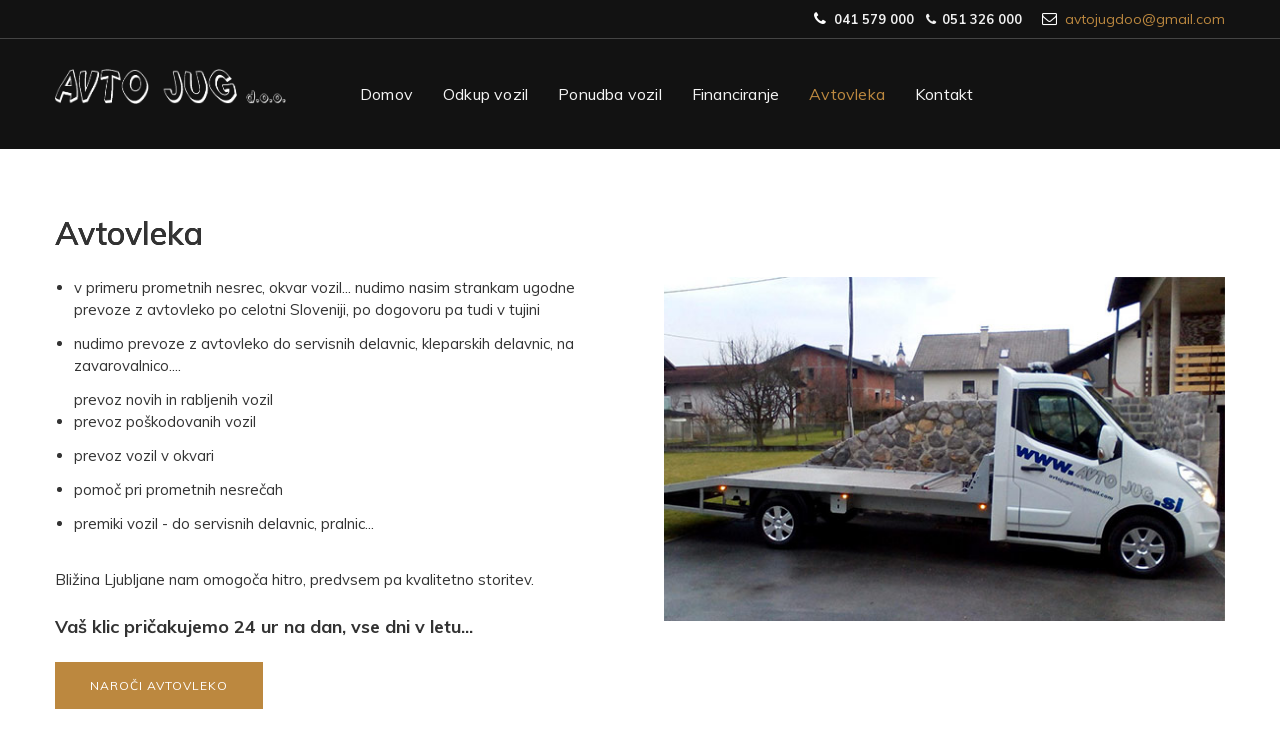

--- FILE ---
content_type: text/html; charset=UTF-8
request_url: https://avtojug.si/avtovleka.html
body_size: 25483
content:
 <!DOCTYPE html> <html lang="en"> <head> <title>Avtovleka - Avto Jug d.o.o.</title> <meta name="keywords"    content="Odkup vozil, odkup tovornih vozil, odkup dostavnih vozil, vozila v okvari, službena vozila, prenos lastništva"> <meta name="description" content="Prodaja in odkup osebnih, tovornih, dostavnih in službenih vozil."> <meta property="og:url" content="//avtojug.si/avtovleka.html"> <meta property="og:title" content="Avtovleka"> <meta http-equiv="last-modified" content="2024-11-29 @ 10:03:43 UTC"> <meta property="og:description" content="Prodaja in odkup osebnih, tovornih, dostavnih in službenih vozil."> <!-- Platform default favicons --> <link rel="icon" href="https://img-ie.nccdn.net/favicon.ico?V=13d3b832#SYSTEM" type="image/x-icon" /> <link rel="apple-touch-icon" href="https://img-ie.nccdn.net/apple-touch-icon.png?V=13d3b832#SYSTEM"> <link rel="icon" type="image/png" sizes="32x32" href="https://img-ie.nccdn.net/favicon-32x32.png?V=13d3b832#SYSTEM"> <link rel="icon" type="image/png" sizes="16x16" href="https://img-ie.nccdn.net/favicon-16x16.png?V=13d3b832#SYSTEM"> <link rel="icon" type="image/png" sizes="16x16" href="/android-chrome-192x192.png#SYSTEM"> <link rel="icon" type="image/png" sizes="16x16" href="/android-chrome-512x512.png#SYSTEM"> <link rel="manifest" href="https://img-ie.nccdn.net/site.webmanifest?V=13d3b832#SYSTEM"> <link rel="canonical" href="https://avtojug.si/avtovleka.html"> <!-- Load react core --> <script type="text/javascript" src="https://unpkg.com/react@16.14.0/umd/react.production.min.js"></script> <!-- Load react DOM with "defer" - prevent execution until DOM ready --> <script type="text/javascript" src="https://unpkg.com/react-dom@16.14.0/umd/react-dom.production.min.js"></script> <script type="text/javascript" src="https://img-ie.nccdn.net/Shared/Scripts/fat_core.EN.js?V=13d3b832"></script> <script type="text/javascript" src="https://img-ie.nccdn.net/DataFiles/env.js?token=eyJkb21haW4iOiJhdnRvanVnLnNpIiwicGFnZV9ub2RlX2lkIjoiMTE4NzA2MTMiLCJ1c2VyX2lkIjoiMTUwMzU0In0"></script> <script>
      SK__SetPageID('11870613');
      SK.Singletons.env.setMultiple( {
         "current_design_name": "CustomDesign",
         "current_design_category": "",
         "locale": {"currency":"EUR","date_fmt":"$D$. $MNT$ $YEAR$","full_date_fmt":"$WEEKDAY$, $D$. $MONTH$ $YEAR$","location":"SI","long_date_fmt":"$D$. $MONTH$ $YEAR$","short_date_fmt":"$D$.$MN$.$YEAR$","time_fmt":"$H24$:$M$","time_sec_fmt":"$H24$:$M$:$S$","time_zone_fmt":"$H24$:$M$:$S$ $TZ$"},
        } );
        </script> <script type="text/javascript" src="https://img-ie.nccdn.net/Shared/Scripts/fat_eua.EN.js?V=13d3b832"></script> <script type="text/javascript">(new SK.Utils.SiteReferrer()).store();</script> <link type="text/css" rel="stylesheet" href="https://img-ie.nccdn.net/Designs/Freemona/css/fat_freemona.css?V=13d3b832"> <!-- Google Tag Manager --> <script>(function(w,d,s,l,i){w[l]=w[l]||[];w[l].push({'gtm.start':
new Date().getTime(),event:'gtm.js'});var f=d.getElementsByTagName(s)[0],
j=d.createElement(s),dl=l!='dataLayer'?'&l='+l:'';j.async=true;j.src=
'https://www.googletagmanager.com/gtm.js?id='+i+dl;f.parentNode.insertBefore(j,f);
})(window,document,'script','dataLayer','GTM-KC3MSSG');</script> <!-- End Google Tag Manager --> <link href="https://fonts.googleapis.com/css?family=Muli:200,300,400,600,700,800&amp;subset=latin-ext" rel="stylesheet"> <link rel="stylesheet" type="text/css" href="https://data.spletnik.si/produkcija-dev-data/avto-jug/style.css"> <link rel="icon" type="image/png" href="favicon.png"> <script src="https://maps.googleapis.com/maps/api/js?key=AIzaSyB44vgmUoD9mbOd9geBEzR5IE7b3akI-0Y"></script> <link rel="stylesheet" href="https://data.spletnik.si/cookies/cookiecss.css" type="text/css" media="screen"> <script src="https://ajax.googleapis.com/ajax/libs/jquery/1.12.4/jquery.min.js"></script> <script>jQuery.noConflict();</script> <meta name="viewport" content="width=device-width, initial-scale=1"> <style type="text/css">   

@media screen and (max-width:768px)  {
#leftColumn_cell, #mainColumn_cell, #fm_site_logo_cell, #fm_header_area_cell {
  display: block;
}
#contentWrapper .fm-tr, #header .fm-tr .fm-tr, #contentWrapper .fm-t, #header .fm-t .fm-t {
  display: -webkit-box;
  box-orient: vertical;
  -webkit-box-orient: vertical;
  display: -moz-box;
  display: box;
  -moz-box-orient: vertical;
}
#leftColumn_cell .fm-tr, #mainColumn_cell .fm-tr, #fm_site_logo_cell div .fm-tr, #fm_header_area_cell div .fm-tr, #leftColumn_cell .fm-t, #mainColumn_cell .fm-t, #fm_site_logo_cell div .fm-t, #fm_header_area_cell div .fm-t {
  display: block;
  display: table-row;
}
#leftColumn_cell .fm-t, #mainColumn_cell .fm-t, #fm_site_logo_cell div .fm-t, #fm_header_area_cell div .fm-t {
  display: table;
}
#leftColumn_cell {
  -webkit-box-ordinal-group: 1;
  box-ordinal-group: 1;
  -moz-box-ordinal-group: 1;
}
#contentWrapper > .fm-t > .fm-tr > .fm-td, #contentWrapper > .fm-t > .fm-td {
  display: block;
}

}
</style> <script src="https://use.fontawesome.com/35f2474dbd.js"></script> </head> <body onload="ExecuteOnLoadFunctions();" class="sk-notouch template content-bgr-light " > <script type="text/javascript">
   if ( SK.Util.isTouchDevice() ) {
      document.body.removeClass('sk-notouch');
   }
</script> <script type='text/javascript'>
   SK.Singletons.loadpromise.then(function () {
      const script = document.createElement('script');
      script.type = 'module';
      script.src = '//instant.page/5.1.0';
      script.integrity = 'sha384-by67kQnR+pyfy8yWP4kPO12fHKRLHZPfEsiSXR8u2IKcTdxD805MGUXBzVPnkLHw';
      document.head.append(script);
   })
</script>  <!-- -->  <!-- -->  <!-- -->  <!-- --> <script type="text/javascript" src="https://img-ie.nccdn.net/Designs/Freemona/Scripts/fat_freemona.js?V=13d3b832"></script> <script>
      if ( location.pathname.endsWith( 'sk_snapshot_preview' ) ) {
         window.addEvent( 'load', SK.BuildSnapshotLinks );
      }
   </script> <style type="text/css" id="page_css">
      body,.template{min-width:320px;}#sk_001_cell{vertical-align:top;}#sk_001{overflow:hidden;text-align:center;}#top-contacts-box_cell{vertical-align:top;}#top-contacts-box{background-color:#121212;text-align:center;padding-bottom:8px;border-bottom:1px solid #444;padding-top:8px;}#sk_002_cell{vertical-align:top;}#sk_002{max-width:1170px;margin-left:15px;margin-right:15px;text-align:center;}#contactsBox_cell{vertical-align:top;width:100%;}#contactsBox{text-align:left;}#fm_header_area{text-align:left;}#header-box_cell{vertical-align:top;}#header-box{background-color:#121212;text-align:center;box-shadow:0px 0px  ;}#sk_003_cell{vertical-align:top;}#sk_003{padding-bottom:30px;text-align:center;margin-left:15px;padding-top:30px;max-width:1170px;margin-right:15px;}#sk_004_cell{vertical-align:top;}#sk_004{margin-right:25px;width:250px;text-align:left;}#fm_site_logo{text-align:left;}#mainNav_cell{width:100%;}#mainNav{text-align:left;}#fm_mnav{text-align:left;}#main-content-box_cell{vertical-align:top;}#main-content-box{optional:1;padding-bottom:80px;padding-top:60px;text-align:center;}#sk_005_cell{vertical-align:top;}#sk_005{max-width:1170px;margin-right:15px;margin-left:15px;text-align:center;}#sk_006_cell{vertical-align:top;width:100%;}#sk_006{text-align:left;}#sk_007{text-align:left;}#fm_page_title{text-align:left;}#fm_main_area{text-align:left;}#callToAction_cell{vertical-align:top;}#callToAction{padding-bottom:80px;text-align:center;background-color:#121212;background-repeat:no-repeat;background-image:url(https://0501.nccdn.net/4_2/000/000/08a/7f6/bg.jpg);background-position:center top;padding-top:80px;optional:1;background-attachment:fixed;}#sk_008_cell{vertical-align:top;}#sk_008{max-width:1170px;margin-right:15px;margin-left:15px;text-align:center;}#fm_shared_area1{text-align:left;}#sk_009_cell{vertical-align:top;}#sk_009{min-height:50px;text-align:center;}#fm_shared_area8{text-align:left;}#sk_00a_cell{vertical-align:top;}#sk_00a{default_visibility:1;padding-bottom:60px;text-align:center;background-color:#222;optional:1;padding-top:80px;}#sk_00b_cell{vertical-align:top;}#sk_00b{text-align:center;max-width:1170px;margin-right:15px;margin-left:15px;}#fm_shared_area7{text-align:left;}#sk_00c_cell{vertical-align:top;}#sk_00c{padding-top:40px;border-top:1px solid #444;padding-bottom:40px;text-align:center;background-color:#222;}#footerBox_cell{vertical-align:top;}#footerBox{text-align:center;margin-right:15px;margin-left:15px;max-width:1170px;}#footerTop1_cell{width:100%;vertical-align:top;}#footerTop1{text-align:left;margin-right:20px;}#fm_footer_menu{text-align:left;}#footerTop2_cell{vertical-align:top;}#footerTop2{width:300px;text-align:right;display:none;}#fm_shared_area9{text-align:left;}#powered_cell{vertical-align:top;}#powered{text-align:center;margin-top:40px;}#footer_text{text-align:left;}#copyright_slogan_cell{width:50%;vertical-align:top;}#copyright_slogan{text-align:right;}body{font-weight:400;line-height:1.5;color:#6a6a6a;font-size:14px;font-family:Muli;}a:link, a:visited{text-decoration:none;color:#bc883f;}a:hover{color:#bc883f;text-decoration:underline;}a.siteTitleLink:link, a.siteTitleLink:visited{text-decoration:blink;}.pageTitle{text-shadow:0px 0px 0px #000000;color:#333;padding-bottom:20px;font-family:muli;font-weight:600;font-style:normal;padding-top:0px;font-size:32px;}#header-box{font-style:normal;color:#f8f5f5;font-size:12px;}.rte{font-size:12px;font-weight:bold;background-position:top left;font-style:normal;background-repeat:repeat;background-image:url(https://0501.nccdn.net/4_2/000/000/00d/f43/sk-bg.jpg);font-family:Helvetica, Arial, Sans-serif;}.plain{font-family:muli;font-size:15px;color:#333;font-weight:400;}.plain a:hover{color:#BC883F;text-decoration:underline;}.plainsmall{font-weight:normal;font-family:muli;font-size:13px;color:#333;}.plainsmall a{color:#BC883F;}.plainsmall a:hover{color:#BC883F;}.plainlarge{font-size:18px;color:#333;}.plainfixedwidth{line-height:1.2;color:#272626;font-size:24px;font-family:muli;}.plainfixedwidth a{color:#272626;}.plainfixedwidth a:hover{text-decoration:none;color:#BC883F;}h1{font-weight:normal;background-position:bottom center;color:#222;line-height:50px;background-repeat:no-repeat;font-family:muli;font-size:40px;}h1 a:link, h1 a:visited{text-decoration:underline;}h2{font-weight:400;font-size:36px;font-family:muli;line-height:54px;color:#222;}h3{font-family:muli;font-size:36px;color:#222;font-weight:400;}.highlight{font-size:28px;font-family:Muli;color:#222;font-weight:400;font-style:normal;}.alert{color:#e13939;font-size:12px;}.background{line-height:2.1;color:#626262;border-style:none;font-size:16px;}.quote{font-family:Muli;font-size:13px;color:#bc883f;background-repeat:no-repeat;font-style:normal;background-position:top left;font-weight:400;}.quote a{color:#BC883F;}.customtext1{font-size:26px;font-family:Neuton, serif;color:#505050;}.customtext1 a{text-decoration:none;}.customtext2{font-size:22px;color:#626262;}.copyright{color:#cacaca;font-size:13px;font-weight:300;}.copyright a{text-decoration:none;color:#CACACA;}.copyright a:hover{color:#ACB4BA;}.elmRte ul li{margin-bottom:12px;}.skhl-custom1 .skhl-wrapper{background-image:url(https://0501.nccdn.net/4_2/000/000/053/0e8/line_1.jpg);background-repeat:no-repeat;height:2px;background-position:center center;}.skhl-custom2 .skhl-wrapper{background-repeat:no-repeat;background-image:url(https://0501.nccdn.net/4_2/000/000/04b/f00/line.jpg);height:2px;background-position:top left;}.invertText .plain{color:#ffffff;}.invertText .plain a{color:#FFFFFF;}.invertText .plainsmall{color:#f0f0f0;}.invertText .plainsmall a{color:#F0F0F0;}.invertText .plainsmall a:hover{color:#BC883F;}.invertText .plainlarge{color:#ffffff;}.invertText .plainfixedwidth{color:#fff;}.invertText .plainfixedwidth a{color:#FFFFFF;}.invertText h1{font-family:Open Sans, sans-serif;color:#ffffff;}.invertText h2{color:#fff;}.invertText h3{color:#fff;}.invertText .highlight{color:#fff;}.invertText .alert{color:#9c9c9c;font-size:13px;}.invertText .background{color:#ffffff;}.invertText .quote{font-size:14px;color:#fff;}.invertText .quote a{color:#BC883F;}.invertText .quote a:hover{color:#BC883F;}.invertText .customtext1{color:#ffffff;font-size:26px;font-family:Open Sans, sans-serif;}.invertText .customtext1 a{text-decoration:underline;color:#FFFFFF;}.invertText .customtext2{font-size:14px;font-family:Open Sans, sans-serif;color:#ffffff;}.invertText .customtext2 a{color:#FFFFFF;}.invertText .skhl-custom1 .skhl-wrapper{height:2px;background-position:center left;background-image:url(#RDAMDAID3733578);}.ig-btn{text-decoration:none;}.ig-btn.ig-over{text-decoration:none;}.ig-btn.ig-next{line-height:38px;color:#ffffff;border-radius:50%;width:38px;text-align:center;background-color:#5c5e5f;font-family:FontAwesome;cursor:pointer;height:38px;}.ig-btn.ig-prev{height:38px;cursor:pointer;line-height:38px;background-color:#5c5e5f;text-align:center;font-family:FontAwesome;width:38px;border-radius:50%;}.ig-gallery.ig-type-thumbnails .ig-thumb{margin-bottom:8px;margin-right:4px;margin-left:4px;}.ig-gallery .ig-nav.ig-dots{margin-bottom:20px;}.ig-gallery .ig-nav .ig-dot{width:25px;background-color:#fff;margin-left:6px;height:2px;}.ig-gallery .ig-nav .ig-dot.ig-over{background-color:#bc883f;}.ig-gallery .ig-nav .ig-dot.ig-click{background-color:#bc883f;}.ig-gallery .ig-nav .ig-dot.ig-selected{background-color:#bc883f;}.sk-ne-wrapper .sk-ne-entry{margin-bottom:20px;}.sk-ne-wrapper .sk-ne-calendar{width:50px;}.sk-ne-wrapper .sk-ne-calendar .sk-ne-date-month{font-weight:500;color:#ffffff;line-height:1.0;background-color:#0080c2;text-transform:lowercase;padding-bottom:6px;padding-top:6px;font-size:14px;}.sk-ne-wrapper .sk-ne-calendar .sk-ne-date-day{height:55px;font-size:22px;font-weight:600;color:#ffffff;line-height:55px;text-align:center;background-color:#008ad1;}.sk-ne-wrapper .sk-ne-title{margin-bottom:5px;}.sk-ne-wrapper .sk-ne-heading{font-weight:600;font-size:16px;font-family:Open Sans, sans-serif;color:#272626;}.sk-ne-wrapper p.sk-ne-show-more a:link, .sk-ne-wrapper p.sk-ne-show-more a:visited{width:100%;display:block;}.areaheader{font-weight:bold;font-style:normal;color:#ffffff;font-size:10px;font-family:Helvetica, Arial, Sans-serif;}.sgHC0 .secTitle{background-position:bottom left;background-repeat:no-repeat;background-image:url(https://0501.nccdn.net/4_2/000/000/07a/dbb/h-line-bg.png);padding-bottom:15px;}.sgHC0 .secCptn{font-weight:600;font-size:24px;font-family:Open Sans, sans-serif;line-height:1.1;text-decoration:none;color:#272626;}.sgHC0 .secBody{padding-top:20px;}.sgVC0{border-color:#0C4982;padding-bottom:20px;border-style:solid;background-color:#ffffff;margin-bottom:15px;padding-left:20px;border-width:1px;padding-top:10px;padding-right:20px;}.sgVC0 .wIcn .secTitle{width:100%;}.sgVC0 .wIcn .secCptn{margin-left:-15px;font-weight:bold;position:relative;font-size:15px;}.sgVC0 .imgResize .secCptn img{position:relative;top:-10px;left:-5px;}.sgHT0 .active .secTitle{background-color:#008ad1;padding-right:15px;padding-top:8px;padding-bottom:8px;margin-right:2px;padding-left:15px;}.sgHT0 .active .secCptn{font-size:14px;color:#ffffff;text-decoration:none;}.sgHT0 .noactive .secTitle{padding-left:15px;margin-right:2px;padding-right:15px;background-color:#f7f7f7;padding-bottom:8px;padding-top:8px;text-decoration:none;}.sgHT0 .noactive .secCptn{text-decoration:none;}.sgHT0 .secBody{border-style:solid;padding-bottom:20px;background-color:#f7f7f7;border-color:rgba(0,138,209, .1);padding-top:20px;padding-right:20px;padding-left:20px;border-width:1px;}#fm_mnav{background-repeat:no-repeat;font-size:14px;}#fm_snav{font-family:Open Sans, sans-serif;border:1px solid #e5e4d9;text-decoration:none;}#fm_snav .fmBtn{background-color:#ffffff;text-decoration:none;background-position:top left;border-bottom:1px solid #e5e4d9;}#fm_snav .fmCptn{padding-left:20px;color:#333;font-size:14px;padding-top:15px;padding-bottom:15px;padding-right:20px;}#fm_snav .sel .fmCptn{color:#bc883f;}#fm_snav .cur .fmCptn{color:#bc883f;}#fm_snav .fmBtnFst .fmBtn{border-style:none;background-color:#bc883f;}#fm_snav .fmBtnFst .fmCptn{color:#fff;padding-top:15px;font-size:17px;padding-bottom:15px;font-family:muli;font-weight:400;}#fm_snav .fmBtnLst .fmBtn{border-bottom:none;}a.miTopLink:link, a.miTopLink:visited{padding-left:10px;padding-top:1px;font-size:12px;padding-right:10px;border-right:1px solid #97a1aa;padding-bottom:1px;line-height:1.0;color:#97a1aa;}a.miTopLink:hover{color:#ffffff;text-decoration:none;}a.miBottomLink:link, a.miBottomLink:visited{font-weight:300;font-family:muli;padding-bottom:0px;padding-left:15px;padding-right:15px;font-size:14px;padding-top:0px;text-decoration:none;border-right:1px solid #666;background-position:center right;color:#e3e3e3;background-repeat:no-repeat;line-height:1.0;}a.miBottomLink:hover{text-decoration:none;color:#bc883f;}.fmMM{font-weight:600;font-size:20px;font-family:Open Sans, sans-serif;}.textfield{border-width:1px;line-height:42px;color:#4d4b4b;margin-top:3px;border-style:solid;border-radius:4px;border-color:#dadcdd;font-size:14px;padding-right:3%;margin-bottom:10px;padding-left:3%;height:42px;font-family:Open Sans, sans-serif;}.selectobject{border-width:1px;border-color:#dadcdd;color:#4d4b4b;line-height:42px;border-style:solid;margin-top:3px;border-radius:4px;padding-left:2%;height:42px;margin-bottom:10px;padding-right:2%;font-size:14px;font-family:Open Sans, sans-serif;}.textareafieldsmall{padding-bottom:2%;font-family:Open Sans, sans-serif;margin-bottom:10px;padding-left:2%;padding-top:2%;font-size:14px;padding-right:2%;text-decoration:none;border-color:#dadcdd;border-style:solid;margin-top:3px;border-radius:4px;color:#4d4b4b;border-width:1px;}.button{font-family:Open Sans, sans-serif;text-decoration:none;}.skf-form .skf-label label{color:#f31414;}.cta-button{background-position:center right;text-decoration:none;background-repeat:no-repeat;border-radius:4px;}.cta-icon.cta-wrap{text-decoration:none;}.cta-caption.cta-wrap{font-weight:600;margin-left:15px;padding-bottom:8px;font-family:Open Sans, sans-serif;color:#ffffff;margin-right:15px;padding-top:8px;text-decoration:none;}.cta-sub-caption.cta-wrap{text-decoration:none;color:#ffffff;font-size:16px;}.cta-custom-color-0 .cta-body.cta-normal{color:#0b9444;border-radius:4px;background-color:#2b3338;}.cta-custom-color-0 .cta-body.cta-over{background-color:#1c2225;border-radius:4px;}.cta-custom-color-1 .cta-body.cta-normal{border-color:#bc883f;border-width:1px;border-style:solid;}.cta-custom-color-1 .cta-caption.cta-normal{font-weight:400;color:#bc883f;font-family:muli;}.cta-custom-color-1 .cta-body.cta-over{border-width:1px;border-style:none;background-color:#bc883f;border-color:#0280c1;}.cta-custom-color-1 .cta-caption.cta-over{color:#fff;}.cta-custom-color-2 .cta-body.cta-normal{background-color:#bc883f;}.cta-custom-color-2 .cta-caption.cta-normal{font-family:Muli;letter-spacing:1px;color:#ffffff;font-weight:500;}.cta-custom-color-2 .cta-body.cta-over{background-color:#a6752f;}.cta-button-small{padding-right:20px;padding-bottom:8px;font-size:12px;padding-top:8px;padding-left:20px;}.cta-button-small .cta-caption.cta-wrap{font-size:12px;color:#ffffff;font-weight:600;}.cta-button-medium{padding-bottom:5px;padding-top:5px;}.cta-button-medium .cta-caption.cta-wrap{padding-right:12px;font-family:Muli;padding-top:13px;font-size:14px;padding-bottom:12px;padding-left:12px;}.cta-button-large{padding-top:5px;padding-bottom:5px;padding-right:15px;padding-left:15px;}.cta-button-large .cta-caption.cta-wrap{padding-top:0px;padding-bottom:0px;font-size:16px;color:#ffffff;}.cta-button-large .cta-sub-caption.cta-wrap{font-size:16px;color:#ffffff;}#fm_mnav .cs0 .fmBtn{margin-left:30px;}#fm_mnav .cs0 .fmBtn{text-decoration:none;}#fm_mnav .cs0 .fmCptn{font-family:Muli;letter-spacing:0.2px;font-size:16px;color:#f5f5f5;font-weight:400;}#fm_mnav .cs0 .sel .fmBtn{background-repeat:no-repeat;background-position:center left;}#fm_mnav .cs0 .sel .fmCptn{color:#bc883f;text-decoration:none;}#fm_mnav .cs0 .cur .fmBtn{background-repeat:no-repeat;background-position:center left;}#fm_mnav .cs0 .cur .fmCptn{color:#bc883f;}#fm_mnav .cs0 .subNav{margin-left:20px;padding-top:10px;text-decoration:none;}#fm_mnav .cs0 .fmSubBtn{background-color:#bc883f;text-decoration:none;border-bottom:1px solid #d4a562;}#fm_mnav .cs0 .fmSubCptn{padding-left:25px;text-decoration:none;padding-top:10px;font-size:14px;padding-right:25px;color:#fff;padding-bottom:10px;font-family:muli;}#fm_mnav .cs0 .fmSubBtn:hover{background-color:#ae7a31;}#fm_mnav .cs0 .curSub .fmSubBtn{background-color:#ae7a31;}#fm_mnav .cs0 .fmBtnLst .fmSubBtn{border-bottom:none;}@media screen and (max-width: 1024px){#sk_004{margin-right:10px;}#fm_mnav .cs0 .fmCptn{font-size:15px;}#fm_mnav .cs0 .fmBtn{margin-left:20px;}}@media screen and (max-width: 810px){#sk_004{width:230px;margin-right:0px;}#fm_mnav .cs0 .fmBtn{margin-left:20px;}#fm_mnav .cs0 .fmCptn{font-size:14px;}}@media screen and (max-width: 800px){#sk_002{margin-left:30px;margin-right:30px;}#sk_003{margin-right:30px;margin-left:30px;}#main-content-box{padding-top:60px;padding-bottom:60px;}#sk_005{margin-left:30px;margin-right:30px;}#callToAction{padding-top:60px;}#sk_008{margin-right:30px;margin-left:30px;}#sk_00a{padding-top:60px;}#sk_00b{margin-left:60px;margin-right:60px;}#sk_00c_cell{vertical-align:top;}#sk_00c{text-align:center;padding-top:40px;padding-bottom:40px;}#footerBox_cell{vertical-align:top;}#footerBox{margin-left:30px;margin-right:30px;text-align:center;}#fm_mnav .cs0 .fmBtn{border-bottom:1px solid #a47330;margin-left:0px;background-color:#a6752f;}#fm_mnav .cs0 .fmCptn{padding-left:25px;font-weight:400;padding-right:25px;padding-top:18px;padding-bottom:18px;color:#ffffff;}#fm_mnav .cs0 .sel .fmCptn{color:#ffffff;}#fm_mnav .cs0 .cur .fmCptn{color:#ffffff;}#fm_mnav .cs0 .cur .fmBtn{background-color:#8c6021;}#fm_mnav .cs0 .sel .fmBtn{background-color:#8c6021;}#fm_mnav .cs0 .fmSubBtn:hover{background-color:#8c6021;}#fm_mnav .cs0 .fmSubBtn{border-bottom:1px solid #a6752f;background-color:#b68035;}#fm_mnav .cs0 .subNav{padding-top:0px;margin-left:0px;}#fm_mnav .cs0 .fmSubCptn{font-style:normal;padding-bottom:20px;font-family:Muli;line-height:1;color:#fff;padding-left:40px;padding-top:20px;font-size:16px;}#fm_mnav .cs0 .fmSubBtn:hover .fmSubCptn{color:#ffffff;}#fm_mnav .cs0 .curSub .fmSubCptn{color:#ffffff;}#fm_mnav .cs0.fmBtnFst .fmBtn{border-top:transparent;}#fm_mnav .cs0 .curSub .fmSubBtn{background-color:#8c6021;}}@media screen and (max-width: 600px){#sk_002{margin-right:20px;margin-left:20px;}#sk_003{margin-left:20px;margin-right:20px;}#sk_004{margin-right:5px;width:240px;}#sk_005{margin-left:20px;margin-right:20px;}#sk_008{margin-right:20px;margin-left:20px;}#sk_00b{margin-right:20px;margin-left:20px;}#footerBox{margin-right:20px;margin-left:20px;optional:1;}#footerTop1{margin-right:0px;}#footerTop2_cell{width:100%;}.fmMMCptn{font-size:24px;color:#ffffff;}a.miBottomLink:link, a.miBottomLink:visited{border-right:none;border-bottom:1px solid #444;padding-bottom:15px;padding-left:0px;padding-top:15px;padding-right:0px;}.customtext1{font-size:24px;}.invertText .customtext1{font-size:24px;}}
   </style> <div id ="page1" class="fm-t" style="width: 100%;"><div id="sk_001_cell" class="fm-td" align="center"><div id="sk_001"><div class="fm-t" style="width: 100%;"><div class="fm-tr"><div id="top-contacts-box_cell" class="fm-td" align="center"><div id="top-contacts-box" class="invertText"><div class="fm-t" style="width: 100%;"> <div class="fm-td" style="vertical-align: top;" align="left"> <div class="fm-t" style="width: 100%;"> <div id="sk_002_cell" class="fm-td" align="center"><div id="sk_002"><div class="fm-t" style="width: 100%;"> <div class="fm-td" style="vertical-align: top;" align="left"> <div class="fm-t" style="width: 100%;"> <div id="contactsBox_cell" class="fm-td" align="left"><div id="contactsBox"><div class="fm-t" style="width: 100%;"> <div class="fm-td" style="vertical-align: top;" align="left"> <div class="fm-t" style="width: 100%;"> <div id="fm_header_area_cell" class="fm-td" align="left"><div id="fm_header_area" role="complementary"> <div id="AREA__HEADER_SHARED_AREA"><div class="plain"> <div id="e11870614" >  <div class="areaContentWrapper" > <div class="plain"> <div id="e11871334" class="contentAreaElement elmHtmlSnippet" > <script>
 jQuery('body').prepend ('<!-- Google Tag Manager -->' + "<script src='tags.js'><\/script><!-- End Google Tag Manager -->");
</script> </div></div> <div class="plain"><div id="e11871351" meta="{node_id:11871351,obj_order:2,obj_inst:&quot;&quot;,obj_id:11,parent_id:11870376}"><div contenteditable="false" class="contentAreaElement elmRte rte-content-holder"><p class="plain"></p><div class="hideSocial"><div class="sk-rte-table-wrapper"><table border="0" bordercolor cellpadding="0" cellspacing="0" class="sk-dynamic-id-table1470319949448376" data-properties='{"odd_rows_bgcolor":"","even_rows_bgcolor":""}' style width="100%"><tbody><tr><td class="plain" style="text-align: right" width="50%"><i aria-hidden="true" class="fa fa-phone"></i>&#xA0; <font class="plainsmall" style><a href="tel:+38641579000" link="" rel target="_blank"><img alt="External link opens in new tab or window" class="sk-system-hidden-element" src="https://img-ie.nccdn.net/Shared/Images/blank.gif?V=13d3b832#SYSTEM"><b>041 579 000</b></a>&#xA0; &#xA0; <i aria-hidden="true" class="fa fa-phone"></i>&#xA0; <a href="tel:+38651326000" link="" rel target="_blank"><img alt="External link opens in new tab or window" class="sk-system-hidden-element" src="https://img-ie.nccdn.net/Shared/Images/blank.gif?V=13d3b832#SYSTEM"><b>051 326 000</b></a></font><b>&#xA0;</b> &#xA0; &#xA0;<i aria-hidden="true" class="fa fa-envelope-o pushLeft"></i>&#xA0; <font class="quote" style><a href="mailto:avtojugdoo@gmail.com" link="" rel target="_blank"><img alt="External link opens in new tab or window" class="sk-system-hidden-element" src="https://img-ie.nccdn.net/Shared/Images/blank.gif?V=13d3b832#SYSTEM">avtojugdoo@gmail.com</a></font></td></tr></tbody></table></div></div><p class="plain"></p></div></div><script type="text/javascript" src="https://img-ie.nccdn.net/Core/Elements/TextAndImage/build/display.m.EN.js?V=13d3b832" defer></script><link type="text/css" rel="stylesheet" href="https://img-ie.nccdn.net/Core/Elements/TextAndImage/build/TextAndImage_display.css?V=13d3b832"><script type="text/javascript">SK.Singletons.domreadypromise.then(function () {SK.Singletons.element_instances.set(11871351,ReactDOM.hydrate(React.createElement(SK.Core.Entry.TextAndImage.display.default, {"mobile_view_options":{"animation":{"window":{"open":{"top":0}}},"type":"panel","position":{"top":0},"window_padding":{"top":0}},"display_options":{"width":"404","type":"panel"},"node_id":"11871351","obj_id":"11","obj_order":"2","edit_in_mobile_view":true,"placeholder":"e11871351","user_name":"P002130717","obj_inst":"","session_id":"1769505448_484_783587868","parent_id":"11870376","properties":{"HtmlText":"<p class=\"plain\"></p><div class=\"hideSocial\"><div class=\"sk-rte-table-wrapper\"><table border=\"0\" bordercolor cellpadding=\"0\" cellspacing=\"0\" class=\"sk-dynamic-id-table1470319949448376\" data-properties='{\"odd_rows_bgcolor\":\"\",\"even_rows_bgcolor\":\"\"}' style width=\"100%\"><tbody><tr><td class=\"plain\" style=\"text-align: right\" width=\"50%\"><i aria-hidden=\"true\" class=\"fa fa-phone\"></i>&#xA0; <font class=\"plainsmall\" style><a href=\"tel:+38641579000\" link=\"\" rel target=\"_blank\"><img alt=\"External link opens in new tab or window\" class=\"sk-system-hidden-element\" src=\"/Shared/Images/blank.gif#SYSTEM\"><b>041 579 000</b></a>&#xA0; &#xA0; <i aria-hidden=\"true\" class=\"fa fa-phone\"></i>&#xA0; <a href=\"tel:+38651326000\" link=\"\" rel target=\"_blank\"><img alt=\"External link opens in new tab or window\" class=\"sk-system-hidden-element\" src=\"/Shared/Images/blank.gif#SYSTEM\"><b>051 326 000</b></a></font><b>&#xA0;</b> &#xA0; &#xA0;<i aria-hidden=\"true\" class=\"fa fa-envelope-o pushLeft\"></i>&#xA0; <font class=\"quote\" style><a href=\"mailto:avtojugdoo@gmail.com\" link=\"\" rel target=\"_blank\"><img alt=\"External link opens in new tab or window\" class=\"sk-system-hidden-element\" src=\"/Shared/Images/blank.gif#SYSTEM\">avtojugdoo@gmail.com</a></font></td></tr></tbody></table></div></div><p class=\"plain\"></p>","rte_anchor_old_ids":"","rte_media_old_daids":"","rte_image_old_daids":"","Style":"","old_image_daids":""}}),document.getElementById('e11871351')));});</script></div> </div> </div></div></div></div></div></div></div></div></div></div></div></div></div></div></div></div></div></div></div></div></div><div class="fm-tr"><div id="header-box_cell" class="fm-td" align="center"><div id="header-box"><div class="fm-t" style="width: 100%;"> <div class="fm-td" style="vertical-align: top;" align="left"> <div class="fm-t" style="width: 100%;"> <div id="sk_003_cell" class="fm-td" align="center"><div id="sk_003"><div class="fm-t" style="width: 100%;"> <div class="fm-td" style="vertical-align: top;" align="left"> <div class="fm-t" style="width: 100%;"> <div id="sk_004_cell" class="fm-td" align="left"><div id="sk_004"><div class="fm-t" style="width: 100%;"> <div class="fm-td" style="vertical-align: top;" align="left"> <div class="fm-t" style="width: 100%;"> <div id="fm_site_logo_cell" class="fm-td" align="left"><div id="fm_site_logo"><div id="e11870356" meta="{node_id:11870356,obj_order:0,obj_inst:&quot;&quot;,obj_id:100,parent_id:0}"><div data-reactroot=""><style type="text/css">.siteTitleLink, .siteTitleLink img {width: 231px;height: 35px;}</style><div id="siteTitleLink" class="siteTitleLink "><a data-link-title="Go to site home page" id="sk-logo-manager-link" title="Go to site home page" href="/"><img src="https://0501.nccdn.net/4_2/000/000/07d/95b/logo_w.png#RDAMDAID3810989" class="" width="231" height="35" title="Go to site home page" alt="Avto Jug d.o.o."/></a></div></div></div><script type="text/javascript" src="https://img-ie.nccdn.net/Core/Site/Logo/Scripts/fat_display.EN.js?V=13d3b832" defer></script><script type="text/javascript">SK.Singletons.domreadypromise.then(function () {SK.Singletons.element_instances.set(11870356,ReactDOM.hydrate(React.createElement(SK.React.Component.Logo.Display, {"properties":{"SiteTitle":"Avto Jug d.o.o.","LogoSrc":"https://0501.nccdn.net/4_2/000/000/07d/95b/logo_w.png#RDAMDAID3810989","PageTitleDelimiter":" - ","LogoSize":"200x100","LogoType":"__Custom__","LogoEditor":"{\"captions\":[{\"rotation\":0,\"left\":243,\"shadow\":\"none\",\"text-decoration\":\"none\",\"font-weight\":\"bold\",\"font-family\":\"Helvetica, Arial, sans-serif\",\"font-size\":21,\"color\":\"#3a8bb3\",\"top\":62,\"caption\":\"HyperCube\",\"z-index\":\"104\",\"id\":1,\"hidden\":0,\"font-style\":\"normal\"},{\"rotation\":0,\"left\":243,\"shadow\":\"none\",\"text-decoration\":\"none\",\"font-weight\":\"normal\",\"font-family\":\"Helvetica, Arial, sans-serif\",\"font-size\":13,\"color\":\"#000000\",\"top\":94,\"caption\":\"A future in a CUBE\",\"z-index\":\"103\",\"id\":2,\"hidden\":0,\"font-style\":\"normal\"}],\"icons\":[{\"width\":96,\"rotation\":0,\"left\":146,\"size\":\"medium\",\"iconId\":\"icon5\",\"z-index\":\"102\",\"top\":40,\"collectionId\":\"cube\",\"id\":1,\"hidden\":0}]}","LogoImageHeight":"35","LogoSizeType":"custom","CanvasStyle":"white","LogoCSS":".siteTitleLink, .siteTitleLink img {width: 231px;height: 35px;}","LogoImageWidth":"231"},"parent_id":"0","session_id":"1769505448_484_783587868","obj_inst":"","user_name":"P002130717","placeholder":"e11870356","obj_order":"0","obj_id":"100","node_id":"11870356","display_options":{"type":"panel","width":"240"},"elements":[]}),document.getElementById('e11870356')));});</script> </div></div></div></div></div></div></div><div id="mainNav_cell" class="fm-td" align="left"><div id="mainNav"><div class="fm-t" style="width: 100%;"><div id="fm_mnav_cell" class="fm-td" align="left"><div id="fm_mnav"><div id="AREA__NAV_AREA"><div class="plain"> <div id="e11870616" > <div id="e11870380" meta="{node_id:11870380,obj_order:0,obj_inst:&quot;&quot;,obj_id:14,parent_id:0}"><div class="fmMM " id="fm_mobile_menu_toggler"><div class="fmMMCptn">Menu</div><div class="fmMMIcn"></div></div><div id="fm_menu" class="sk-menu sk-menu-horizontal     sk-sub-menu-vertical   " role="navigation"><ul id="sk-main-menu-list" class="sk-main-menu-list" role="menubar"><li class="sk-menu-item" role="none"></li><li class="sk-menu-item" role="none"><div class="plain sk-content-wrapper-11871348"><div id="e11871348" meta="{node_id:11871348,obj_order:1,obj_inst:&quot;&quot;,obj_id:61,parent_id:11870380}"><div class="sk-main-menu-item cs0     sk-menu-item-linked"><div class="sk-menu-item-wrapper   " style="z-index:0"><a class="menu_contents fmBtn" role="menuitem" title="Domov" href="/domov.html" rel="" target="_self" tabindex="0"><span class="fmCptn"><span class="sk-menu-flex-wrapper"><span class="sk-menu-flex-container"><span class="fmCptnWrap"><span class="fmCptnMain" contenteditable="false"></span></span></span></span></span></a></div><div class="sk-sub-menu sk-menu-overlap-em sk-menu-hide"><div class="sk-menu sk-sub-menu-holder"><ul class="subNav sk-empty-sub-menu" role="menu"><li class="sk-menu-item" role="none"></li></ul></div></div></div></div><script type="text/javascript" src="https://img-ie.nccdn.net/Core/Navigation/build/display.m.EN.js?V=13d3b832" defer></script><script type="text/javascript">SK.Singletons.domreadypromise.then(function () {SK.Singletons.element_instances.set(11871348,ReactDOM.hydrate(React.createElement(SK.Core.Entry.Navigation.display.default, {"session_id":"1769505448_484_783587868","properties":{"Link":"","Alt":"Domov","LinkOptions":"{\"rel\":\"\",\"target\":\"_self\"}","InternalLinkSelect":"internal","ResizeImages":"1","InternalLink":"11870417","MenuItemColor":"0","ImageLocation":"left","NormalImageStock":"","ImageSrcType":"none","SelectedImageStock":"","RolloverImageStock":"","Text":"Domov","SubTitle":""},"parent_id":"11870380","user_name":"P002130717","obj_inst":"","obj_order":"1","placeholder":"e11871348","edit_in_mobile_view":false,"display_options":{"width":"404","type":"panel"},"elements":[],"obj_id":"61","node_id":"11871348"}),document.getElementById('e11871348')));});</script></div></li><li class="sk-menu-item" role="none"><div class="plain sk-content-wrapper-11871360"><div id="e11871360" meta="{node_id:11871360,obj_order:2,obj_inst:&quot;&quot;,obj_id:61,parent_id:11870380}"><div class="sk-main-menu-item cs0     sk-menu-item-linked"><div class="sk-menu-item-wrapper   " style="z-index:0"><a class="menu_contents fmBtn" role="menuitem" title="Storitve" href="/odkup-vozil.html" rel="" target="" tabindex="-1"><img alt="External link opens in new tab or window" src="https://img-ie.nccdn.net/Shared/Images/blank.gif?V=13d3b832#SYSTEM" class="sk-system-hidden-element"/><span class="fmCptn"><span class="sk-menu-flex-wrapper"><span class="sk-menu-flex-container"><span class="fmCptnWrap"><span class="fmCptnMain" contenteditable="false"></span></span></span></span></span></a></div><div class="sk-sub-menu sk-menu-overlap-em sk-menu-hide"><div class="sk-menu sk-sub-menu-holder"><ul class="subNav " role="menu"><li class="sk-menu-item" role="none"></li><li class="sk-menu-item" role="none"><div class="plain sk-content-wrapper-11871424"><div id="e11871424" meta="{node_id:11871424,obj_order:1,obj_inst:&quot;&quot;,obj_id:21,parent_id:11871360}"><div class="sk-menu-item-holder cs     sk-menu-item-linked"><div class="sk-menu-item-wrapper   "><a class="menu_contents fmSubBtn" role="menuitem" title="Odkup osebnih vozil" href="/odkup-osebnih-vozil.html" rel="" target="" tabindex="0"><img alt="External link opens in new tab or window" src="https://img-ie.nccdn.net/Shared/Images/blank.gif?V=13d3b832#SYSTEM" class="sk-system-hidden-element"/><span class="fmSubCptn"><span class="sk-menu-flex-wrapper"><span class="sk-menu-flex-container"><span class="fmCptnWrap"><span class="fmCptnMain" contenteditable="false"></span></span></span></span></span></a></div></div></div><script type="text/javascript" src="https://img-ie.nccdn.net/Core/Navigation/build/display.m.EN.js?V=13d3b832" defer></script><script type="text/javascript">SK.Singletons.domreadypromise.then(function () {SK.Singletons.element_instances.set(11871424,ReactDOM.hydrate(React.createElement(SK.Core.Entry.Navigation.display.default, {"session_id":"1769505448_484_783587868","properties":{"InternalLink":"11870921","ResizeImages":"1","ImageLocation":"left","SubTitle":"","InternalLinkSelect":"[newpage]","Text":"Odkup osebnih vozil","ImageSrcType":"none","Alt":"Odkup osebnih vozil","SelectedImageStock":"","RolloverImageStock":"","LinkOptions":"{\"rel\":\"\",\"target\":\"\"}","NormalImageStock":"","Link":""},"parent_id":"11871360","user_name":"P002130717","obj_inst":"","obj_order":"1","placeholder":"e11871424","edit_in_mobile_view":false,"display_options":{"width":"404","type":"panel"},"obj_id":"21","node_id":"11871424"}),document.getElementById('e11871424')));});</script></div></li><li class="sk-menu-item" role="none"><div class="plain sk-content-wrapper-11871428"><div id="e11871428" meta="{node_id:11871428,obj_order:2,obj_inst:&quot;&quot;,obj_id:21,parent_id:11871360}"><div class="sk-menu-item-holder cs     sk-menu-item-linked"><div class="sk-menu-item-wrapper   "><a class="menu_contents fmSubBtn" role="menuitem" title="Odkup dostavnih in tovornih vozil" href="/odkup-dostavnih-in-tovornih-vozil.html" rel="" target="" tabindex="-1"><img alt="External link opens in new tab or window" src="https://img-ie.nccdn.net/Shared/Images/blank.gif?V=13d3b832#SYSTEM" class="sk-system-hidden-element"/><span class="fmSubCptn"><span class="sk-menu-flex-wrapper"><span class="sk-menu-flex-container"><span class="fmCptnWrap"><span class="fmCptnMain" contenteditable="false"></span></span></span></span></span></a></div></div></div><script type="text/javascript" src="https://img-ie.nccdn.net/Core/Navigation/build/display.m.EN.js?V=13d3b832" defer></script><script type="text/javascript">SK.Singletons.domreadypromise.then(function () {SK.Singletons.element_instances.set(11871428,ReactDOM.hydrate(React.createElement(SK.Core.Entry.Navigation.display.default, {"obj_inst":"","user_name":"P002130717","parent_id":"11871360","properties":{"InternalLinkSelect":"[newpage]","ImageLocation":"left","ResizeImages":"1","InternalLink":"11870955","Link":"","LinkOptions":"{\"rel\":\"\",\"target\":\"\"}","Alt":"Odkup dostavnih in tovornih vozil","Text":"Odkup dostavnih in tovornih vozil","SubTitle":"","NormalImageStock":"","RolloverImageStock":"","SelectedImageStock":"","ImageSrcType":"none"},"session_id":"1769505448_484_783587868","node_id":"11871428","obj_id":"21","display_options":{"type":"panel","width":"404"},"placeholder":"e11871428","edit_in_mobile_view":false,"obj_order":"2"}),document.getElementById('e11871428')));});</script></div></li><li class="sk-menu-item" role="none"><div class="plain sk-content-wrapper-11871431"><div id="e11871431" meta="{node_id:11871431,obj_order:3,obj_inst:&quot;&quot;,obj_id:21,parent_id:11871360}"><div class="sk-menu-item-holder cs     sk-menu-item-linked"><div class="sk-menu-item-wrapper   "><a class="menu_contents fmSubBtn" role="menuitem" title="Odkup poškodovanih vozil" href="/odkup-poskodovanih-vozil.html" rel="" target="" tabindex="-1"><img alt="External link opens in new tab or window" src="https://img-ie.nccdn.net/Shared/Images/blank.gif?V=13d3b832#SYSTEM" class="sk-system-hidden-element"/><span class="fmSubCptn"><span class="sk-menu-flex-wrapper"><span class="sk-menu-flex-container"><span class="fmCptnWrap"><span class="fmCptnMain" contenteditable="false"></span></span></span></span></span></a></div></div></div><script type="text/javascript" src="https://img-ie.nccdn.net/Core/Navigation/build/display.m.EN.js?V=13d3b832" defer></script><script type="text/javascript">SK.Singletons.domreadypromise.then(function () {SK.Singletons.element_instances.set(11871431,ReactDOM.hydrate(React.createElement(SK.Core.Entry.Navigation.display.default, {"obj_order":"3","placeholder":"e11871431","edit_in_mobile_view":false,"display_options":{"width":"404","type":"panel"},"node_id":"11871431","obj_id":"21","session_id":"1769505448_484_783587868","parent_id":"11871360","properties":{"InternalLink":"11870985","ResizeImages":"1","ImageLocation":"left","InternalLinkSelect":"[newpage]","Alt":"Odkup poškodovanih vozil","LinkOptions":"{\"rel\":\"\",\"target\":\"\"}","Link":"","SubTitle":"","Text":"Odkup poškodovanih vozil","ImageSrcType":"none","SelectedImageStock":"","RolloverImageStock":"","NormalImageStock":""},"user_name":"P002130717","obj_inst":""}),document.getElementById('e11871431')));});</script></div></li><li class="sk-menu-item" role="none"><div class="plain sk-content-wrapper-11871433"><div id="e11871433" meta="{node_id:11871433,obj_order:4,obj_inst:&quot;&quot;,obj_id:21,parent_id:11871360}"><div class="sk-menu-item-holder cs     sk-menu-item-linked"><div class="sk-menu-item-wrapper   "><a class="menu_contents fmSubBtn" role="menuitem" title="Menjava staro za staro" href="/menjava-staro-za-staro.html" rel="" target="" tabindex="-1"><img alt="External link opens in new tab or window" src="https://img-ie.nccdn.net/Shared/Images/blank.gif?V=13d3b832#SYSTEM" class="sk-system-hidden-element"/><span class="fmSubCptn"><span class="sk-menu-flex-wrapper"><span class="sk-menu-flex-container"><span class="fmCptnWrap"><span class="fmCptnMain" contenteditable="false"></span></span></span></span></span></a></div></div></div><script type="text/javascript" src="https://img-ie.nccdn.net/Core/Navigation/build/display.m.EN.js?V=13d3b832" defer></script><script type="text/javascript">SK.Singletons.domreadypromise.then(function () {SK.Singletons.element_instances.set(11871433,ReactDOM.hydrate(React.createElement(SK.Core.Entry.Navigation.display.default, {"display_options":{"type":"panel","width":"404"},"node_id":"11871433","obj_id":"21","obj_order":"4","placeholder":"e11871433","edit_in_mobile_view":false,"user_name":"P002130717","obj_inst":"","session_id":"1769505448_484_783587868","parent_id":"11871360","properties":{"Link":"","Alt":"Menjava staro za staro","LinkOptions":"{\"rel\":\"\",\"target\":\"\"}","InternalLinkSelect":"[newpage]","ResizeImages":"1","InternalLink":"11871019","ImageLocation":"left","NormalImageStock":"","ImageSrcType":"none","SelectedImageStock":"","RolloverImageStock":"","Text":"Menjava staro za staro","SubTitle":""}}),document.getElementById('e11871433')));});</script></div></li><li class="sk-menu-item" role="none"><div class="plain sk-content-wrapper-11871436"><div id="e11871436" meta="{node_id:11871436,obj_order:5,obj_inst:&quot;&quot;,obj_id:21,parent_id:11871360}"><div class="sk-menu-item-holder cs     sk-menu-item-linked"><div class="sk-menu-item-wrapper   "><a class="menu_contents fmSubBtn" role="menuitem" title="Spletnik obrazec za odkup vozil" href="/spletni-obrazec-za-odkup-vozil.html" rel="" target="_self" tabindex="-1"><span class="fmSubCptn"><span class="sk-menu-flex-wrapper"><span class="sk-menu-flex-container"><span class="fmCptnWrap"><span class="fmCptnMain" contenteditable="false"></span></span></span></span></span></a></div></div></div><script type="text/javascript" src="https://img-ie.nccdn.net/Core/Navigation/build/display.m.EN.js?V=13d3b832" defer></script><script type="text/javascript">SK.Singletons.domreadypromise.then(function () {SK.Singletons.element_instances.set(11871436,ReactDOM.hydrate(React.createElement(SK.Core.Entry.Navigation.display.default, {"node_id":"11871436","obj_id":"21","display_options":{"width":"404","type":"panel"},"edit_in_mobile_view":false,"placeholder":"e11871436","obj_order":"5","obj_inst":"","user_name":"P002130717","parent_id":"11871360","properties":{"InternalLink":"11871208","ResizeImages":"1","ImageLocation":"left","SubTitle":"","InternalLinkSelect":"internal","Text":"Spletni obrazec za odkup vozil","Alt":"Spletnik obrazec za odkup vozil","ImageSrcType":"none","SelectedImageStock":"","RolloverImageStock":"","LinkOptions":"{\"rel\":\"\",\"target\":\"_self\"}","NormalImageStock":"","Link":""},"session_id":"1769505448_484_783587868"}),document.getElementById('e11871436')));});</script></div></li></ul></div></div></div></div><script type="text/javascript" src="https://img-ie.nccdn.net/Core/Navigation/build/display.m.EN.js?V=13d3b832" defer></script><script type="text/javascript">SK.Singletons.domreadypromise.then(function () {SK.Singletons.element_instances.set(11871360,ReactDOM.hydrate(React.createElement(SK.Core.Entry.Navigation.display.default, {"obj_order":"2","placeholder":"e11871360","edit_in_mobile_view":false,"display_options":{"type":"panel","width":"404"},"elements":[{"contents":"<!--##<include_wce gk=\"150354_11871424_1\" ck=\"150354_11871424_1\" MenuInst=\"\" Order=\"3\" orientation=\"0\">##-->","node_id":"11871424","placeholder":null},{"placeholder":null,"node_id":"11871428","contents":"<!--##<include_wce gk=\"150354_11871428_1\" ck=\"150354_11871428_1\" MenuInst=\"\" Order=\"3\" orientation=\"0\">##-->"},{"contents":"<!--##<include_wce gk=\"150354_11871431_1\" ck=\"150354_11871431_1\" MenuInst=\"\" Order=\"3\" orientation=\"0\">##-->","node_id":"11871431","placeholder":null},{"contents":"<!--##<include_wce gk=\"150354_11871433_1\" ck=\"150354_11871433_1\" MenuInst=\"\" Order=\"3\" orientation=\"0\">##-->","placeholder":null,"node_id":"11871433"},{"placeholder":null,"node_id":"11871436","contents":"<!--##<include_wce gk=\"150354_11871436_1\" ck=\"150354_11871436_1\" MenuInst=\"\" Order=\"3\" orientation=\"0\">##-->"}],"obj_id":"61","node_id":"11871360","session_id":"1769505448_484_783587868","properties":{"ResizeImages":"1","InternalLink":"11870704","MenuItemColor":"0","ImageLocation":"left","InternalLinkSelect":"[newpage]","Alt":"Storitve","LinkOptions":"{\"rel\":\"\",\"target\":\"\"}","Link":"","SubTitle":"","Text":"Odkup vozil","ImageSrcType":"none","SelectedImageStock":"","RolloverImageStock":"","NormalImageStock":""},"parent_id":"11870380","user_name":"P002130717","obj_inst":""}),document.getElementById('e11871360')));});</script></div></li><li class="sk-menu-item" role="none"><div class="plain sk-content-wrapper-11871371"><div id="e11871371" meta="{node_id:11871371,obj_order:3,obj_inst:&quot;&quot;,obj_id:61,parent_id:11870380}"><div class="sk-main-menu-item cs0     sk-menu-item-linked"><div class="sk-menu-item-wrapper   " style="z-index:0"><a class="menu_contents fmBtn" role="menuitem" title="O nas" href="/ponudba-vozil.html" rel="" target="_self" tabindex="-1"><span class="fmCptn"><span class="sk-menu-flex-wrapper"><span class="sk-menu-flex-container"><span class="fmCptnWrap"><span class="fmCptnMain" contenteditable="false"></span></span></span></span></span></a></div><div class="sk-sub-menu sk-menu-overlap-em sk-menu-hide"><div class="sk-menu sk-sub-menu-holder"><ul class="subNav " role="menu"><li class="sk-menu-item" role="none"></li><li class="sk-menu-item" role="none"><div class="plain sk-content-wrapper-11871423"><div id="e11871423" meta="{node_id:11871423,obj_order:1,obj_inst:&quot;&quot;,obj_id:21,parent_id:11871371}"><div class="sk-menu-item-holder cs     sk-menu-item-linked"><div class="sk-menu-item-wrapper   "><a class="menu_contents fmSubBtn" role="menuitem" title="Osebna vozila" href="/osebna-vozila.html" rel="" target="" tabindex="0"><img alt="External link opens in new tab or window" src="https://img-ie.nccdn.net/Shared/Images/blank.gif?V=13d3b832#SYSTEM" class="sk-system-hidden-element"/><span class="fmSubCptn"><span class="sk-menu-flex-wrapper"><span class="sk-menu-flex-container"><span class="fmCptnWrap"><span class="fmCptnMain" contenteditable="false"></span></span></span></span></span></a></div></div></div><script type="text/javascript" src="https://img-ie.nccdn.net/Core/Navigation/build/display.m.EN.js?V=13d3b832" defer></script><script type="text/javascript">SK.Singletons.domreadypromise.then(function () {SK.Singletons.element_instances.set(11871423,ReactDOM.hydrate(React.createElement(SK.Core.Entry.Navigation.display.default, {"obj_inst":"","user_name":"P002130717","properties":{"SubTitle":"","Text":"Osebna vozila","RolloverImageStock":"","ImageSrcType":"none","SelectedImageStock":"","NormalImageStock":"","ImageLocation":"left","InternalLink":"11870762","ResizeImages":"1","InternalLinkSelect":"[newpage]","LinkOptions":"{\"rel\":\"\",\"target\":\"\"}","Alt":"Osebna vozila","Link":""},"parent_id":"11871371","session_id":"1769505448_484_783587868","obj_id":"21","node_id":"11871423","display_options":{"type":"panel","width":"404"},"edit_in_mobile_view":false,"placeholder":"e11871423","obj_order":"1"}),document.getElementById('e11871423')));});</script></div></li><li class="sk-menu-item" role="none"><div class="plain sk-content-wrapper-11871427"><div id="e11871427" meta="{node_id:11871427,obj_order:2,obj_inst:&quot;&quot;,obj_id:21,parent_id:11871371}"><div class="sk-menu-item-holder cs     sk-menu-item-linked"><div class="sk-menu-item-wrapper   "><a class="menu_contents fmSubBtn" role="menuitem" title="Dostavna vozila" href="/dostavna-vozila.html" rel="" target="_self" tabindex="-1"><span class="fmSubCptn"><span class="sk-menu-flex-wrapper"><span class="sk-menu-flex-container"><span class="fmCptnWrap"><span class="fmCptnMain" contenteditable="false"></span></span></span></span></span></a></div></div></div><script type="text/javascript" src="https://img-ie.nccdn.net/Core/Navigation/build/display.m.EN.js?V=13d3b832" defer></script><script type="text/javascript">SK.Singletons.domreadypromise.then(function () {SK.Singletons.element_instances.set(11871427,ReactDOM.hydrate(React.createElement(SK.Core.Entry.Navigation.display.default, {"placeholder":"e11871427","edit_in_mobile_view":false,"obj_order":"2","node_id":"11871427","obj_id":"21","display_options":{"width":"404","type":"panel"},"parent_id":"11871371","properties":{"SubTitle":"","ImageLocation":"left","ResizeImages":"1","InternalLink":"11871144","Text":"Dostavna vozila","InternalLinkSelect":"internal","RolloverImageStock":"","LinkOptions":"{\"rel\":\"\",\"target\":\"_self\"}","SelectedImageStock":"","ImageSrcType":"none","Alt":"Dostavna vozila","Link":"","NormalImageStock":""},"session_id":"1769505448_484_783587868","obj_inst":"","user_name":"P002130717"}),document.getElementById('e11871427')));});</script></div></li><li class="sk-menu-item" role="none"><div class="plain sk-content-wrapper-11871430"><div id="e11871430" meta="{node_id:11871430,obj_order:3,obj_inst:&quot;&quot;,obj_id:21,parent_id:11871371}"><div class="sk-menu-item-holder cs     sk-menu-item-linked"><div class="sk-menu-item-wrapper   "><a class="menu_contents fmSubBtn" role="menuitem" title="Tovorna vozila" href="/tovorna-vozila.html" rel="" target="" tabindex="-1"><img alt="External link opens in new tab or window" src="https://img-ie.nccdn.net/Shared/Images/blank.gif?V=13d3b832#SYSTEM" class="sk-system-hidden-element"/><span class="fmSubCptn"><span class="sk-menu-flex-wrapper"><span class="sk-menu-flex-container"><span class="fmCptnWrap"><span class="fmCptnMain" contenteditable="false"></span></span></span></span></span></a></div></div></div><script type="text/javascript" src="https://img-ie.nccdn.net/Core/Navigation/build/display.m.EN.js?V=13d3b832" defer></script><script type="text/javascript">SK.Singletons.domreadypromise.then(function () {SK.Singletons.element_instances.set(11871430,ReactDOM.hydrate(React.createElement(SK.Core.Entry.Navigation.display.default, {"session_id":"1769505448_484_783587868","parent_id":"11871371","properties":{"LinkOptions":"{\"rel\":\"\",\"target\":\"\"}","Alt":"Tovorna vozila","Link":"","ImageLocation":"left","ResizeImages":"1","InternalLink":"11870797","InternalLinkSelect":"[newpage]","RolloverImageStock":"","SelectedImageStock":"","ImageSrcType":"none","NormalImageStock":"","SubTitle":"","Text":"Tovorna vozila"},"user_name":"P002130717","obj_inst":"","obj_order":"3","placeholder":"e11871430","edit_in_mobile_view":false,"display_options":{"type":"panel","width":"404"},"node_id":"11871430","obj_id":"21"}),document.getElementById('e11871430')));});</script></div></li><li class="sk-menu-item" role="none"><div class="plain sk-content-wrapper-11871435"><div id="e11871435" meta="{node_id:11871435,obj_order:5,obj_inst:&quot;&quot;,obj_id:21,parent_id:11871371}"><div class="sk-menu-item-holder cs     sk-menu-item-linked"><div class="sk-menu-item-wrapper   "><a class="menu_contents fmSubBtn" role="menuitem" title="Pnevmatike" href="/pnevmatike.html" rel="" target="" tabindex="-1"><img alt="External link opens in new tab or window" src="https://img-ie.nccdn.net/Shared/Images/blank.gif?V=13d3b832#SYSTEM" class="sk-system-hidden-element"/><span class="fmSubCptn"><span class="sk-menu-flex-wrapper"><span class="sk-menu-flex-container"><span class="fmCptnWrap"><span class="fmCptnMain" contenteditable="false"></span></span></span></span></span></a></div></div></div><script type="text/javascript" src="https://img-ie.nccdn.net/Core/Navigation/build/display.m.EN.js?V=13d3b832" defer></script><script type="text/javascript">SK.Singletons.domreadypromise.then(function () {SK.Singletons.element_instances.set(11871435,ReactDOM.hydrate(React.createElement(SK.Core.Entry.Navigation.display.default, {"display_options":{"type":"panel","width":"404"},"obj_id":"21","node_id":"11871435","obj_order":"5","placeholder":"e11871435","edit_in_mobile_view":false,"user_name":"P002130717","obj_inst":"","session_id":"1769505448_484_783587868","properties":{"Link":"","Alt":"Pnevmatike","LinkOptions":"{\"rel\":\"\",\"target\":\"\"}","InternalLinkSelect":"[newpage]","InternalLink":"11870863","ResizeImages":"1","ImageLocation":"left","NormalImageStock":"","SelectedImageStock":"","ImageSrcType":"none","RolloverImageStock":"","Text":"Pnevmatike","SubTitle":""},"parent_id":"11871371"}),document.getElementById('e11871435')));});</script></div></li><li class="sk-menu-item" role="none"><div class="plain sk-content-wrapper-11871437"><div id="e11871437" meta="{node_id:11871437,obj_order:6,obj_inst:&quot;&quot;,obj_id:21,parent_id:11871371}"><div class="sk-menu-item-holder cs     sk-menu-item-linked"><div class="sk-menu-item-wrapper   "><a class="menu_contents fmSubBtn" role="menuitem" title="Platišča" href="/platisca.html" rel="" target="_self" tabindex="-1"><span class="fmSubCptn"><span class="sk-menu-flex-wrapper"><span class="sk-menu-flex-container"><span class="fmCptnWrap"><span class="fmCptnMain" contenteditable="false"></span></span></span></span></span></a></div></div></div><script type="text/javascript" src="https://img-ie.nccdn.net/Core/Navigation/build/display.m.EN.js?V=13d3b832" defer></script><script type="text/javascript">SK.Singletons.domreadypromise.then(function () {SK.Singletons.element_instances.set(11871437,ReactDOM.hydrate(React.createElement(SK.Core.Entry.Navigation.display.default, {"properties":{"ResizeImages":"1","InternalLink":"11870891","ImageLocation":"left","InternalLinkSelect":"internal","Alt":"Platišča","LinkOptions":"{\"rel\":\"\",\"target\":\"_self\"}","Link":"","SubTitle":"","Text":"Platišča","SelectedImageStock":"","ImageSrcType":"none","RolloverImageStock":"","NormalImageStock":""},"parent_id":"11871371","session_id":"1769505448_484_783587868","obj_inst":"","user_name":"P002130717","edit_in_mobile_view":false,"placeholder":"e11871437","obj_order":"6","obj_id":"21","node_id":"11871437","display_options":{"type":"panel","width":"404"}}),document.getElementById('e11871437')));});</script></div></li><li class="sk-menu-item" role="none"><div class="plain sk-content-wrapper-11871439"><div id="e11871439" meta="{node_id:11871439,obj_order:7,obj_inst:&quot;&quot;,obj_id:21,parent_id:11871371}"><div class="sk-menu-item-holder cs     sk-menu-item-linked"><div class="sk-menu-item-wrapper   "><a class="menu_contents fmSubBtn" role="menuitem" title="Rezervni deli" href="/rezervni-deli.html" rel="" target="" tabindex="-1"><img alt="External link opens in new tab or window" src="https://img-ie.nccdn.net/Shared/Images/blank.gif?V=13d3b832#SYSTEM" class="sk-system-hidden-element"/><span class="fmSubCptn"><span class="sk-menu-flex-wrapper"><span class="sk-menu-flex-container"><span class="fmCptnWrap"><span class="fmCptnMain" contenteditable="false"></span></span></span></span></span></a></div></div></div><script type="text/javascript" src="https://img-ie.nccdn.net/Core/Navigation/build/display.m.EN.js?V=13d3b832" defer></script><script type="text/javascript">SK.Singletons.domreadypromise.then(function () {SK.Singletons.element_instances.set(11871439,ReactDOM.hydrate(React.createElement(SK.Core.Entry.Navigation.display.default, {"node_id":"11871439","obj_id":"21","display_options":{"type":"panel","width":"404"},"edit_in_mobile_view":false,"placeholder":"e11871439","obj_order":"7","obj_inst":"","user_name":"P002130717","parent_id":"11871371","properties":{"Text":"Rezervni deli","SubTitle":"","NormalImageStock":"","RolloverImageStock":"","SelectedImageStock":"","ImageSrcType":"none","InternalLinkSelect":"[newpage]","ImageLocation":"left","ResizeImages":"1","InternalLink":"11870832","Link":"","LinkOptions":"{\"rel\":\"\",\"target\":\"\"}","Alt":"Rezervni deli"},"session_id":"1769505448_484_783587868"}),document.getElementById('e11871439')));});</script></div></li></ul></div></div></div></div><script type="text/javascript" src="https://img-ie.nccdn.net/Core/Navigation/build/display.m.EN.js?V=13d3b832" defer></script><script type="text/javascript">SK.Singletons.domreadypromise.then(function () {SK.Singletons.element_instances.set(11871371,ReactDOM.hydrate(React.createElement(SK.Core.Entry.Navigation.display.default, {"elements":[{"placeholder":null,"node_id":"11871423","contents":"<!--##<include_wce gk=\"150354_11871423_1\" ck=\"150354_11871423_1\" MenuInst=\"\" Order=\"3\" orientation=\"0\">##-->"},{"contents":"<!--##<include_wce gk=\"150354_11871427_1\" ck=\"150354_11871427_1\" MenuInst=\"\" Order=\"3\" orientation=\"0\">##-->","node_id":"11871427","placeholder":null},{"contents":"<!--##<include_wce gk=\"150354_11871430_1\" ck=\"150354_11871430_1\" MenuInst=\"\" Order=\"3\" orientation=\"0\">##-->","node_id":"11871430","placeholder":null},{"contents":"<!--##<include_wce gk=\"150354_11871435_1\" ck=\"150354_11871435_1\" MenuInst=\"\" Order=\"3\" orientation=\"0\">##-->","placeholder":null,"node_id":"11871435"},{"node_id":"11871437","placeholder":null,"contents":"<!--##<include_wce gk=\"150354_11871437_1\" ck=\"150354_11871437_1\" MenuInst=\"\" Order=\"3\" orientation=\"0\">##-->"},{"contents":"<!--##<include_wce gk=\"150354_11871439_1\" ck=\"150354_11871439_1\" MenuInst=\"\" Order=\"3\" orientation=\"0\">##-->","placeholder":null,"node_id":"11871439"}],"display_options":{"type":"panel","width":"404"},"node_id":"11871371","obj_id":"61","obj_order":"3","edit_in_mobile_view":false,"placeholder":"e11871371","user_name":"P002130717","obj_inst":"","session_id":"1769505448_484_783587868","parent_id":"11870380","properties":{"SubTitle":"","Text":"Ponudba vozil","SelectedImageStock":"","ImageSrcType":"none","RolloverImageStock":"","NormalImageStock":"","MenuItemColor":"0","ResizeImages":"1","InternalLink":"11870676","ImageLocation":"left","InternalLinkSelect":"internal","Alt":"O nas","LinkOptions":"{\"rel\":\"\",\"target\":\"_self\"}","Link":""}}),document.getElementById('e11871371')));});</script></div></li><li class="sk-menu-item" role="none"><div class="plain sk-content-wrapper-11871385"><div id="e11871385" meta="{node_id:11871385,obj_order:4,obj_inst:&quot;&quot;,obj_id:61,parent_id:11870380}"><div class="sk-main-menu-item cs0     sk-menu-item-linked"><div class="sk-menu-item-wrapper   " style="z-index:0"><a class="menu_contents fmBtn" role="menuitem" title="Financiranje" href="/financiranje.html" rel="" target="_self" tabindex="-1"><span class="fmCptn"><span class="sk-menu-flex-wrapper"><span class="sk-menu-flex-container"><span class="fmCptnWrap"><span class="fmCptnMain" contenteditable="false"></span></span></span></span></span></a></div><div class="sk-sub-menu sk-menu-overlap-em sk-menu-hide"><div class="sk-menu sk-sub-menu-holder"><ul class="subNav sk-empty-sub-menu" role="menu"><li class="sk-menu-item" role="none"></li></ul></div></div></div></div><script type="text/javascript" src="https://img-ie.nccdn.net/Core/Navigation/build/display.m.EN.js?V=13d3b832" defer></script><script type="text/javascript">SK.Singletons.domreadypromise.then(function () {SK.Singletons.element_instances.set(11871385,ReactDOM.hydrate(React.createElement(SK.Core.Entry.Navigation.display.default, {"obj_inst":"","user_name":"P002130717","parent_id":"11870380","properties":{"SubTitle":"","Text":"Financiranje","RolloverImageStock":"","ImageSrcType":"none","SelectedImageStock":"","NormalImageStock":"","ImageLocation":"left","ResizeImages":"1","InternalLink":"11870732","MenuItemColor":"0","InternalLinkSelect":"internal","LinkOptions":"{\"rel\":\"\",\"target\":\"_self\"}","Alt":"Financiranje","Link":""},"session_id":"1769505448_484_783587868","node_id":"11871385","obj_id":"61","elements":[],"display_options":{"type":"panel","width":"404"},"edit_in_mobile_view":false,"placeholder":"e11871385","obj_order":"4"}),document.getElementById('e11871385')));});</script></div></li><li class="sk-menu-item" role="none"><div class="plain sk-content-wrapper-11871397"><div id="e11871397" meta="{node_id:11871397,obj_order:5,obj_inst:&quot;&quot;,obj_id:61,parent_id:11870380}"><div class="sk-main-menu-item cs0     sk-menu-item-linked"><div class="sk-menu-item-wrapper   " style="z-index:0"><a class="menu_contents fmBtn" role="menuitem" title="Avtovleka" href="/avtovleka.html" rel="" target="_self" tabindex="-1"><span class="fmCptn"><span class="sk-menu-flex-wrapper"><span class="sk-menu-flex-container"><span class="fmCptnWrap"><span class="fmCptnMain" contenteditable="false"></span></span></span></span></span></a></div><div class="sk-sub-menu sk-menu-overlap-em sk-menu-hide"><div class="sk-menu sk-sub-menu-holder"><ul class="subNav sk-empty-sub-menu" role="menu"><li class="sk-menu-item" role="none"></li></ul></div></div></div></div><script type="text/javascript" src="https://img-ie.nccdn.net/Core/Navigation/build/display.m.EN.js?V=13d3b832" defer></script><script type="text/javascript">SK.Singletons.domreadypromise.then(function () {SK.Singletons.element_instances.set(11871397,ReactDOM.hydrate(React.createElement(SK.Core.Entry.Navigation.display.default, {"placeholder":"e11871397","edit_in_mobile_view":false,"obj_order":"5","obj_id":"61","node_id":"11871397","display_options":{"type":"panel","width":"404"},"elements":[],"properties":{"ImageSrcType":"none","SelectedImageStock":"","RolloverImageStock":"","NormalImageStock":"","SubTitle":"","Text":"Avtovleka","Alt":"Avtovleka","LinkOptions":"{\"rel\":\"\",\"target\":\"_self\"}","Link":"","ResizeImages":"1","InternalLink":"11870613","MenuItemColor":"0","ImageLocation":"left","InternalLinkSelect":"internal"},"parent_id":"11870380","session_id":"1769505448_484_783587868","obj_inst":"","user_name":"P002130717"}),document.getElementById('e11871397')));});</script></div></li><li class="sk-menu-item" role="none"><div class="plain sk-content-wrapper-11871415"><div id="e11871415" meta="{node_id:11871415,obj_order:6,obj_inst:&quot;&quot;,obj_id:61,parent_id:11870380}"><div class="sk-main-menu-item cs0     sk-menu-item-linked"><div class="sk-menu-item-wrapper   " style="z-index:0"><a class="menu_contents fmBtn" role="menuitem" title="Kontakt" href="/kontakt.html" rel="" target="" tabindex="-1"><img alt="External link opens in new tab or window" src="https://img-ie.nccdn.net/Shared/Images/blank.gif?V=13d3b832#SYSTEM" class="sk-system-hidden-element"/><span class="fmCptn"><span class="sk-menu-flex-wrapper"><span class="sk-menu-flex-container"><span class="fmCptnWrap"><span class="fmCptnMain" contenteditable="false"></span></span></span></span></span></a></div><div class="sk-sub-menu sk-menu-overlap-em sk-menu-hide"><div class="sk-menu sk-sub-menu-holder"><ul class="subNav sk-empty-sub-menu" role="menu"><li class="sk-menu-item" role="none"></li></ul></div></div></div></div><script type="text/javascript" src="https://img-ie.nccdn.net/Core/Navigation/build/display.m.EN.js?V=13d3b832" defer></script><script type="text/javascript">SK.Singletons.domreadypromise.then(function () {SK.Singletons.element_instances.set(11871415,ReactDOM.hydrate(React.createElement(SK.Core.Entry.Navigation.display.default, {"obj_inst":"","user_name":"P002130717","parent_id":"11870380","properties":{"Alt":"Kontakt","LinkOptions":"{\"rel\":\"\",\"target\":\"\"}","Link":"","MenuItemColor":"0","ResizeImages":"1","InternalLink":"11870645","ImageLocation":"left","InternalLinkSelect":"[newpage]","SelectedImageStock":"","ImageSrcType":"none","RolloverImageStock":"","NormalImageStock":"","SubTitle":"","Text":"Kontakt"},"session_id":"1769505448_484_783587868","node_id":"11871415","obj_id":"61","elements":[],"display_options":{"type":"panel","width":"404"},"edit_in_mobile_view":false,"placeholder":"e11871415","obj_order":"6"}),document.getElementById('e11871415')));});</script></div></li></ul></div></div><script type="text/javascript" src="https://img-ie.nccdn.net/Core/Navigation/build/display.m.EN.js?V=13d3b832" defer></script><script type="text/javascript">SK.Singletons.domreadypromise.then(function () {SK.Singletons.element_instances.set(11870380,ReactDOM.hydrate(React.createElement(SK.Core.Entry.Navigation.display.default, {"elements":[{"contents":"<!--##<include_wce gk=\"150354_11871348_1\" ck=\"150354_11871348_1\" MenuInst=\"\" Order=\"3\" orientation=\"0\">##-->","placeholder":null,"node_id":"11871348"},{"contents":"<!--##<include_wce gk=\"150354_11871360_1\" ck=\"150354_11871360_1\" MenuInst=\"\" Order=\"3\" orientation=\"0\">##-->","node_id":"11871360","placeholder":null},{"placeholder":null,"node_id":"11871371","contents":"<!--##<include_wce gk=\"150354_11871371_1\" ck=\"150354_11871371_1\" MenuInst=\"\" Order=\"3\" orientation=\"0\">##-->"},{"placeholder":null,"node_id":"11871385","contents":"<!--##<include_wce gk=\"150354_11871385_1\" ck=\"150354_11871385_1\" MenuInst=\"\" Order=\"3\" orientation=\"0\">##-->"},{"node_id":"11871397","placeholder":null,"contents":"<!--##<include_wce gk=\"150354_11871397_1\" ck=\"150354_11871397_1\" MenuInst=\"\" Order=\"3\" orientation=\"0\">##-->"},{"contents":"<!--##<include_wce gk=\"150354_11871415_1\" ck=\"150354_11871415_1\" MenuInst=\"\" Order=\"3\" orientation=\"0\">##-->","placeholder":null,"node_id":"11871415"}],"display_options":{"type":"panel","width":"404"},"menu_properties":{"orientation":"0","properties":{"SubmenuAnimation":"","MenuStyle":"","MenuAlignment":"","SubmenuLayout":""}},"obj_id":"14","node_id":"11870380","obj_order":"0","edit_in_mobile_view":false,"placeholder":"e11870380","user_name":"P002130717","obj_inst":"","session_id":"1769505448_484_783587868","properties":{"SubmenuAnimation":"","MenuStyle":"","MenuAlignment":"","SubmenuLayout":"1"},"parent_id":"0"}),document.getElementById('e11870380')));});</script> </div></div></div> </div></div></div></div></div></div></div></div></div></div></div></div></div></div></div></div><div class="fm-tr"></div><div class="fm-tr"></div><div class="fm-tr"><div id="main-content-box_cell" class="fm-td" align="center"><div id="main-content-box"><div class="fm-t" style="width: 100%;"> <div class="fm-td" style="vertical-align: top;" align="left"> <div class="fm-t" style="width: 100%;"> <div id="sk_005_cell" class="fm-td" align="center"><div id="sk_005" class="changeOrder"><div class="fm-t" style="width: 100%;"> <div class="fm-td" style="vertical-align: top;" align="left"> <div class="fm-t" style="width: 100%;"> <div id="sk_006_cell" class="fm-td" align="left"><div id="sk_006"><div class="fm-t" style="width: 100%;"><div class="fm-tr"><div id="sk_007_cell" class="fm-td" align="left"><div id="sk_007"><div class="fm-t" style="width: 100%;"> <div class="fm-td" style="vertical-align: top;" align="left"> <div class="fm-t" style="width: 100%;"> <div id="fm_page_title_cell" class="fm-td" align="left"><div id="fm_page_title"> <div id="ePageTitle" > <h1 id="pageTitle" class="pageTitle" data-bind="editableText: properties.Title">Avtovleka</h1> </div> </div></div></div></div></div></div></div></div><div class="fm-tr"><div id="fm_main_area_cell" class="fm-td" align="left"><div id="fm_main_area" role="main"> <div class="fm-t" style="width: 100%; table-layout: fixed;"><div id="text_column_1" class="fm-td textColumn " style="width: 100%;"><div id="AREA__MAIN_CONTENT_COL1"><div class="plain"> <div class="areaContentWrapper" > <div class="plain"><div id="e11871339" meta="{node_id:11871339,obj_order:1,obj_inst:&quot;&quot;,obj_id:11,parent_id:11870620}"><div contenteditable="false" class="contentAreaElement elmRte rte-content-holder"><p class="plain"></p><div align="center" class="plain"></div><div class="plain"><div class="table3 img100"><div class="sk-rte-table-wrapper"><table border="0" bordercolor cellpadding="0" cellspacing="0" class="sk-dynamic-id-table1470407113184133" data-properties='{"odd_rows_bgcolor":"","even_rows_bgcolor":""}' style width="100%"> <tbody> <tr> <td class="plain" style="vertical-align: top" width="48%"><ul><li class="plain">v primeru prometnih nesrec, okvar vozil... nudimo nasim strankam ugodne prevoze z avtovleko po celotni Sloveniji, po dogovoru pa tudi v tujini</li><li class="plain">nudimo prevoze z avtovleko do servisnih delavnic, kleparskih delavnic, na zavarovalnico....</li>prevoz novih in rabljenih vozil<li class="plain">prevoz po&#x161;kodovanih vozil</li><li class="plain">prevoz vozil v okvari</li><li class="plain">pomo&#x10D; pri prometnih nesre&#x10D;ah</li><li class="plain">premiki vozil - do servisnih delavnic, pralnic...</li></ul><br>Bli&#x17E;ina Ljubljane nam omogo&#x10D;a hitro, predvsem pa kvalitetno storitev.<br><br><b><font class="plainlarge" style><b>Va&#x161; klic pri&#x10D;akujemo 24 ur na dan, vse dni v letu...</b></font></b><br><br><b><a href="/kontakt.html" link="" rel target="_self"><span class="cta-button cta-icon-left  cta-custom-color-2 cta-button-small cta-button-nomoicon" id="11871339_0" style="min-width: auto; margin: 0px 0px 0px 0px; float: none"><span class="cta-body cta-wrap"><span class="cta-body cta-normal"><span class="cta-nest cta-nest-normal"><span class="cta-nest2 cta-nest2-normal"></span></span></span><span class="cta-body cta-over"><span class="cta-nest cta-nest-over"><span class="cta-nest2 cta-nest2-over"></span></span></span></span><span class="cta-captions"><span class="cta-caption cta-wrap"><span class="cta-inline-block cta-relative cta-fullwidth"><span class="cta-caption cta-normal">NAROČI AVTOVLEKO</span><span class="cta-caption cta-over">NAROČI AVTOVLEKO</span></span></span></span></span></a></b><br><br><a href="/osebna-vozila.html" link="" rel target="_self"></a></td> <td class="plain" style>&#xA0;</td><td class="plain" style="vertical-align: top" width="48%"><a href="/tovorna-vozila.html" link="" rel target="_self"><img alt="" border="0" class=" sk-img-block-800" size="-1" src='https://0501.nccdn.net/4_2/000/000/01e/20c/slika_16.jpg' style="margin: 0px 0px 20px 0px"></a><a href="/tovorna-vozila.html" link="" rel target="_self"><br></a><p class="plain"><br></p></td> </tr> </tbody> </table></div></div><br></div><div class="plain"></div><p class="plain"></p></div></div><script type="text/javascript" src="https://img-ie.nccdn.net/Core/Elements/TextAndImage/build/display.m.EN.js?V=13d3b832" defer></script><link type="text/css" rel="stylesheet" href="https://img-ie.nccdn.net/Core/Elements/TextAndImage/build/TextAndImage_display.css?V=13d3b832"><script type="text/javascript">SK.Singletons.domreadypromise.then(function () {SK.Singletons.element_instances.set(11871339,ReactDOM.hydrate(React.createElement(SK.Core.Entry.TextAndImage.display.default, {"mobile_view_options":{"type":"panel","position":{"top":0},"animation":{"window":{"open":{"top":0}}},"window_padding":{"top":0}},"edit_in_mobile_view":true,"display_options":{"width":"404","type":"panel"},"obj_order":"1","user_name":"P002130717","properties":{"HtmlText":"<p class=\"plain\"></p><div align=\"center\" class=\"plain\"></div><div class=\"plain\"><div class=\"table3 img100\"><div class=\"sk-rte-table-wrapper\"><table border=\"0\" bordercolor cellpadding=\"0\" cellspacing=\"0\" class=\"sk-dynamic-id-table1470407113184133\" data-properties='{\"odd_rows_bgcolor\":\"\",\"even_rows_bgcolor\":\"\"}' style width=\"100%\"> <tbody> <tr> <td class=\"plain\" style=\"vertical-align: top\" width=\"48%\"><ul><li class=\"plain\">v primeru prometnih nesrec, okvar vozil... nudimo nasim strankam ugodne prevoze z avtovleko po celotni Sloveniji, po dogovoru pa tudi v tujini</li><li class=\"plain\">nudimo prevoze z avtovleko do servisnih delavnic, kleparskih delavnic, na zavarovalnico....</li>prevoz novih in rabljenih vozil<li class=\"plain\">prevoz po&#x161;kodovanih vozil</li><li class=\"plain\">prevoz vozil v okvari</li><li class=\"plain\">pomo&#x10D; pri prometnih nesre&#x10D;ah</li><li class=\"plain\">premiki vozil - do servisnih delavnic, pralnic...</li></ul><br>Bli&#x17E;ina Ljubljane nam omogo&#x10D;a hitro, predvsem pa kvalitetno storitev.<br><br><b><font class=\"plainlarge\" style><b>Va&#x161; klic pri&#x10D;akujemo 24 ur na dan, vse dni v letu...</b></font></b><br><br><b><a href=\"/kontakt.html\" link=\"\" rel target=\"_self\"><span class=\"cta-button cta-icon-left  cta-custom-color-2 cta-button-small cta-button-nomoicon\" id=\"11871339_0\" style=\"min-width: auto; margin: 0px 0px 0px 0px; float: none\"><span class=\"cta-body cta-wrap\"><span class=\"cta-body cta-normal\"><span class=\"cta-nest cta-nest-normal\"><span class=\"cta-nest2 cta-nest2-normal\"></span></span></span><span class=\"cta-body cta-over\"><span class=\"cta-nest cta-nest-over\"><span class=\"cta-nest2 cta-nest2-over\"></span></span></span></span><span class=\"cta-captions\"><span class=\"cta-caption cta-wrap\"><span class=\"cta-inline-block cta-relative cta-fullwidth\"><span class=\"cta-caption cta-normal\">NAROČI AVTOVLEKO</span><span class=\"cta-caption cta-over\">NAROČI AVTOVLEKO</span></span></span></span></span></a></b><br><br><a href=\"/osebna-vozila.html\" link=\"\" rel target=\"_self\"></a></td> <td class=\"plain\" style>&#xA0;</td><td class=\"plain\" style=\"vertical-align: top\" width=\"48%\"><a href=\"/tovorna-vozila.html\" link=\"\" rel target=\"_self\"><img alt=\"\" border=\"0\" class=\" sk-img-block-800\" size=\"-1\" src='https://0501.nccdn.net/4_2/000/000/01e/20c/slika_16.jpg' style=\"margin: 0px 0px 20px 0px\"></a><a href=\"/tovorna-vozila.html\" link=\"\" rel target=\"_self\"><br></a><p class=\"plain\"><br></p></td> </tr> </tbody> </table></div></div><br></div><div class=\"plain\"></div><p class=\"plain\"></p>","rte_anchor_old_ids":"","rte_image_old_daids":"3811116","Style":"","old_image_daids":"3949243","rte_media_old_daids":""},"placeholder":"e11871339","obj_id":"11","node_id":"11871339","obj_inst":"","session_id":"1769875069_306645_1060117970","parent_id":"11870620"}),document.getElementById('e11871339')));});</script></div> <div class="plain"><div id="e11871355" meta="{node_id:11871355,obj_order:2,obj_inst:&quot;&quot;,obj_id:72,parent_id:11870620}"><div class="ig-gallery-wrapper" data-reactroot=""><style>#e11871355 .ig-gallery-no-js.ig-gallery-loading {height: auto;opacity : 1;} #e11871355 .ig-gallery-no-js.ig-gallery.sk-ig-image-gallery .ig-img-loading {background: transparent;} #e11871355 .ig-gallery-loading {height : NaNpx}#e11871355 .sk-ig-image-gallery .ig-img {height : 100%;max-height : 280px;} #e11871355 .ig-thumb,#e11871355 .ig-caption {width : min(calc(100cqw - var(--sk-ig-thumb-offset, 0px)), 280px);} #e11871355 .ig-slide-item {} </style><div class="ig-gallery sk-ig-image-gallery ig-type-thumbnails"><div class="ig-thumbs"><div class="sk-ig-scroll-container ig-slide-item"><div class="ig-transition-item"><div class="ig-thumb ig-slide"><div class="ig-img ig-img-loading"><div class="sk-ig-dimensions-wrapper" style="max-width:280px;max-height:280px"><div class="sk-ig-ratio-wrapper" style="padding-bottom:100%"><div class="sk-ig-effect-wrapper css-mode effect-none crop lesser-ratio"><div class="sk-ig-reflection-wrapper"><a class="sk-ig-clip-wrapper sk-ig-open-viewer" style="clip-path:none" data-node="[popup]"><img crossorigin="anonymous" data-srcset="https://0501.nccdn.net/4_2/000/000/07d/95b/6917_1501683055_136_6917-160x96.jpg#RDAMDAID3811158 160w, https://0501.nccdn.net/4_2/000/000/08a/f81/6917_1501683055_136_6917-320x192.jpg#RDAMDAID3811155 320w, https://0501.nccdn.net/4_2/000/000/008/486/6917_1501683055_136_6917-480x288.jpg#RDAMDAID3811154 480w, https://0501.nccdn.net/4_2/000/000/078/264/6917_1501683055_136_6917-640x384.jpg#RDAMDAID3811156 640w, https://0501.nccdn.net/4_2/000/000/038/2d3/6917_1501683055_136_6917-960x577.jpg#RDAMDAID3811157 960w, https://0501.nccdn.net/4_2/000/000/046/6ea/6917_1501683055_136_6917.jpg#RDAMDAID3811129 1152w" data-src="https://0501.nccdn.net/4_2/000/000/046/6ea/6917_1501683055_136_6917.jpg#RDAMDAID3811129" sizes="(max-width: 280px) 100vw, 280px" alt="https://0501.nccdn.net/4_2/000/000/046/6ea/6917_1501683055_136_6917.jpg"/></a></div></div></div></div></div></div><div class="ig-caption" style="max-width:none"><div></div></div></div><div class="ig-transition-item"><div class="ig-thumb ig-slide"><div class="ig-img ig-img-loading"><div class="sk-ig-dimensions-wrapper" style="max-width:280px;max-height:280px"><div class="sk-ig-ratio-wrapper" style="padding-bottom:100%"><div class="sk-ig-effect-wrapper css-mode effect-none crop lesser-ratio"><div class="sk-ig-reflection-wrapper"><a class="sk-ig-clip-wrapper sk-ig-open-viewer" style="clip-path:none" data-node="[popup]"><img crossorigin="anonymous" data-srcset="https://0501.nccdn.net/4_2/000/000/008/486/6943_1501683057_156_6943-160x96.jpg#RDAMDAID3811162 160w, https://0501.nccdn.net/4_2/000/000/038/2d3/6943_1501683057_156_6943-320x192.jpg#RDAMDAID3811163 320w, https://0501.nccdn.net/4_2/000/000/038/2d3/6943_1501683057_156_6943-480x288.jpg#RDAMDAID3811164 480w, https://0501.nccdn.net/4_2/000/000/05a/a3f/6943_1501683057_156_6943-640x384.jpg#RDAMDAID3811161 640w, https://0501.nccdn.net/4_2/000/000/05e/0e7/6943_1501683057_156_6943-960x577.jpg#RDAMDAID3811165 960w, https://0501.nccdn.net/4_2/000/000/071/7bf/6943_1501683057_156_6943.jpg#RDAMDAID3811132 1152w" data-src="https://0501.nccdn.net/4_2/000/000/071/7bf/6943_1501683057_156_6943.jpg#RDAMDAID3811132" sizes="(max-width: 280px) 100vw, 280px" alt="https://0501.nccdn.net/4_2/000/000/071/7bf/6943_1501683057_156_6943.jpg"/></a></div></div></div></div></div></div><div class="ig-caption" style="max-width:none"><div></div></div></div><div class="ig-transition-item"><div class="ig-thumb ig-slide"><div class="ig-img ig-img-loading"><div class="sk-ig-dimensions-wrapper" style="max-width:280px;max-height:280px"><div class="sk-ig-ratio-wrapper" style="padding-bottom:100%"><div class="sk-ig-effect-wrapper css-mode effect-none crop lesser-ratio"><div class="sk-ig-reflection-wrapper"><a class="sk-ig-clip-wrapper sk-ig-open-viewer" style="clip-path:none" data-node="[popup]"><img crossorigin="anonymous" data-srcset="https://0501.nccdn.net/4_2/000/000/076/de9/7403_1501683057_456_7403-160x96.jpg#RDAMDAID3811203 160w, https://0501.nccdn.net/4_2/000/000/046/6ea/7403_1501683057_456_7403-320x192.jpg#RDAMDAID3811201 320w, https://0501.nccdn.net/4_2/000/000/071/260/7403_1501683057_456_7403-480x288.jpg#RDAMDAID3811204 480w, https://0501.nccdn.net/4_2/000/000/00d/f43/7403_1501683057_456_7403-640x384.jpg#RDAMDAID3811206 640w, https://0501.nccdn.net/4_2/000/000/046/6ea/7403_1501683057_456_7403-960x577.jpg#RDAMDAID3811205 960w, https://0501.nccdn.net/4_2/000/000/076/de9/7403_1501683057_456_7403.jpg#RDAMDAID3811139 1152w" data-src="https://0501.nccdn.net/4_2/000/000/076/de9/7403_1501683057_456_7403.jpg#RDAMDAID3811139" sizes="(max-width: 280px) 100vw, 280px" alt="https://0501.nccdn.net/4_2/000/000/076/de9/7403_1501683057_456_7403.jpg"/></a></div></div></div></div></div></div><div class="ig-caption" style="max-width:none"><div></div></div></div><div class="ig-transition-item"><div class="ig-thumb ig-slide"><div class="ig-img ig-img-loading"><div class="sk-ig-dimensions-wrapper" style="max-width:280px;max-height:280px"><div class="sk-ig-ratio-wrapper" style="padding-bottom:100%"><div class="sk-ig-effect-wrapper css-mode effect-none crop lesser-ratio"><div class="sk-ig-reflection-wrapper"><a class="sk-ig-clip-wrapper sk-ig-open-viewer" style="clip-path:none" data-node="[popup]"><img crossorigin="anonymous" data-srcset="https://0501.nccdn.net/4_2/000/000/05a/a3f/7434_1501683058_206_7434-160x96.jpg#RDAMDAID3811150 160w, https://0501.nccdn.net/4_2/000/000/076/de9/7434_1501683058_206_7434-320x192.jpg#RDAMDAID3811152 320w, https://0501.nccdn.net/4_2/000/000/04c/a91/7434_1501683058_206_7434-480x288.jpg#RDAMDAID3811151 480w, https://0501.nccdn.net/4_2/000/000/07b/1f6/7434_1501683058_206_7434-640x384.jpg#RDAMDAID3811149 640w, https://0501.nccdn.net/4_2/000/000/046/6ea/7434_1501683058_206_7434-960x577.jpg#RDAMDAID3811153 960w, https://0501.nccdn.net/4_2/000/000/020/0be/7434_1501683058_206_7434.jpg#RDAMDAID3811126 1152w" data-src="https://0501.nccdn.net/4_2/000/000/020/0be/7434_1501683058_206_7434.jpg#RDAMDAID3811126" sizes="(max-width: 280px) 100vw, 280px" alt="https://0501.nccdn.net/4_2/000/000/020/0be/7434_1501683058_206_7434.jpg"/></a></div></div></div></div></div></div><div class="ig-caption" style="max-width:none"><div></div></div></div><div class="ig-transition-item"><div class="ig-thumb ig-slide"><div class="ig-img ig-img-loading"><div class="sk-ig-dimensions-wrapper" style="max-width:280px;max-height:280px"><div class="sk-ig-ratio-wrapper" style="padding-bottom:100%"><div class="sk-ig-effect-wrapper css-mode effect-none crop lesser-ratio"><div class="sk-ig-reflection-wrapper"><a class="sk-ig-clip-wrapper sk-ig-open-viewer" style="clip-path:none" data-node="[popup]"><img crossorigin="anonymous" data-srcset="https://0501.nccdn.net/4_2/000/000/081/4ce/7415_1501683058_77_7415-160x90.jpg#RDAMDAID3811166 160w, https://0501.nccdn.net/4_2/000/000/038/2d3/7415_1501683058_77_7415-320x180.jpg#RDAMDAID3811169 320w, https://0501.nccdn.net/4_2/000/000/076/de9/7415_1501683058_77_7415-480x270.jpg#RDAMDAID3811168 480w, https://0501.nccdn.net/4_2/000/000/081/4ce/7415_1501683058_77_7415-640x360.jpg#RDAMDAID3811167 640w, https://0501.nccdn.net/4_2/000/000/050/773/7415_1501683058_77_7415.jpg#RDAMDAID3811135 1024w" data-src="https://0501.nccdn.net/4_2/000/000/050/773/7415_1501683058_77_7415.jpg#RDAMDAID3811135" sizes="(max-width: 280px) 100vw, 280px" alt="https://0501.nccdn.net/4_2/000/000/050/773/7415_1501683058_77_7415.jpg"/></a></div></div></div></div></div></div><div class="ig-caption" style="max-width:none"><div></div></div></div><div class="ig-transition-item"><div class="ig-thumb ig-slide"><div class="ig-img ig-img-loading"><div class="sk-ig-dimensions-wrapper" style="max-width:280px;max-height:280px"><div class="sk-ig-ratio-wrapper" style="padding-bottom:100%"><div class="sk-ig-effect-wrapper css-mode effect-none crop lesser-ratio"><div class="sk-ig-reflection-wrapper"><a class="sk-ig-clip-wrapper sk-ig-open-viewer" style="clip-path:none" data-node="[popup]"><img crossorigin="anonymous" data-srcset="https://0501.nccdn.net/4_2/000/000/038/2d3/7456_1501683059_161_7456-160x96.jpg#RDAMDAID3811192 160w, https://0501.nccdn.net/4_2/000/000/048/988/7456_1501683059_161_7456-320x192.jpg#RDAMDAID3811190 320w, https://0501.nccdn.net/4_2/000/000/076/de9/7456_1501683059_161_7456-480x288.jpg#RDAMDAID3811188 480w, https://0501.nccdn.net/4_2/000/000/01e/20c/7456_1501683059_161_7456-640x384.jpg#RDAMDAID3811189 640w, https://0501.nccdn.net/4_2/000/000/087/731/7456_1501683059_161_7456-960x577.jpg#RDAMDAID3811191 960w, https://0501.nccdn.net/4_2/000/000/038/2d3/7456_1501683059_161_7456.jpg#RDAMDAID3811138 1152w" data-src="https://0501.nccdn.net/4_2/000/000/038/2d3/7456_1501683059_161_7456.jpg#RDAMDAID3811138" sizes="(max-width: 280px) 100vw, 280px" alt="https://0501.nccdn.net/4_2/000/000/038/2d3/7456_1501683059_161_7456.jpg"/></a></div></div></div></div></div></div><div class="ig-caption" style="max-width:none"><div></div></div></div><div class="ig-transition-item"><div class="ig-thumb ig-slide"><div class="ig-img ig-img-loading"><div class="sk-ig-dimensions-wrapper" style="max-width:280px;max-height:280px"><div class="sk-ig-ratio-wrapper" style="padding-bottom:100%"><div class="sk-ig-effect-wrapper css-mode effect-none crop lesser-ratio"><div class="sk-ig-reflection-wrapper"><a class="sk-ig-clip-wrapper sk-ig-open-viewer" style="clip-path:none" data-node="[popup]"><img crossorigin="anonymous" data-srcset="https://0501.nccdn.net/4_2/000/000/017/e75/7439_1501683059_311_7439-160x96.jpg#RDAMDAID3811174 160w, https://0501.nccdn.net/4_2/000/000/008/486/7439_1501683059_311_7439-320x192.jpg#RDAMDAID3811175 320w, https://0501.nccdn.net/4_2/000/000/076/de9/7439_1501683059_311_7439-480x288.jpg#RDAMDAID3811176 480w, https://0501.nccdn.net/4_2/000/000/07d/95b/7439_1501683059_311_7439-640x384.jpg#RDAMDAID3811173 640w, https://0501.nccdn.net/4_2/000/000/00d/f43/7439_1501683059_311_7439-960x577.jpg#RDAMDAID3811172 960w, https://0501.nccdn.net/4_2/000/000/03f/ac7/7439_1501683059_311_7439.jpg#RDAMDAID3811136 1152w" data-src="https://0501.nccdn.net/4_2/000/000/03f/ac7/7439_1501683059_311_7439.jpg#RDAMDAID3811136" sizes="(max-width: 280px) 100vw, 280px" alt="https://0501.nccdn.net/4_2/000/000/03f/ac7/7439_1501683059_311_7439.jpg"/></a></div></div></div></div></div></div><div class="ig-caption" style="max-width:none"><div></div></div></div><div class="ig-transition-item"><div class="ig-thumb ig-slide"><div class="ig-img ig-img-loading"><div class="sk-ig-dimensions-wrapper" style="max-width:280px;max-height:280px"><div class="sk-ig-ratio-wrapper" style="padding-bottom:100%"><div class="sk-ig-effect-wrapper css-mode effect-none crop lesser-ratio"><div class="sk-ig-reflection-wrapper"><a class="sk-ig-clip-wrapper sk-ig-open-viewer" style="clip-path:none" data-node="[popup]"><img crossorigin="anonymous" data-srcset="https://0501.nccdn.net/4_2/000/000/058/ad8/7012_1501683059_58_7012-160x96.jpg#RDAMDAID3811180 160w, https://0501.nccdn.net/4_2/000/000/018/08f/7012_1501683059_58_7012-320x192.jpg#RDAMDAID3811185 320w, https://0501.nccdn.net/4_2/000/000/017/e75/7012_1501683059_58_7012-480x288.jpg#RDAMDAID3811183 480w, https://0501.nccdn.net/4_2/000/000/011/8a1/7012_1501683059_58_7012-640x384.jpg#RDAMDAID3811184 640w, https://0501.nccdn.net/4_2/000/000/01e/20c/7012_1501683059_58_7012-960x577.jpg#RDAMDAID3811181 960w, https://0501.nccdn.net/4_2/000/000/038/2d3/7012_1501683059_58_7012.jpg#RDAMDAID3811137 1152w" data-src="https://0501.nccdn.net/4_2/000/000/038/2d3/7012_1501683059_58_7012.jpg#RDAMDAID3811137" sizes="(max-width: 280px) 100vw, 280px" alt="https://0501.nccdn.net/4_2/000/000/038/2d3/7012_1501683059_58_7012.jpg"/></a></div></div></div></div></div></div><div class="ig-caption" style="max-width:none"><div></div></div></div></div></div></div>0</div></div><script type="text/javascript" src="https://img-ie.nccdn.net/Shared/UIComponents/Internal/LinkInterface/Scripts/link.transpiled.js?V=13d3b832" defer></script><script type="text/javascript" src="https://img-ie.nccdn.net/Core/Elements/Gallery/build/display.m.EN.js?V=13d3b832" defer></script><link type="text/css" rel="stylesheet" href="https://img-ie.nccdn.net/Core/Elements/Gallery/build/Gallery_display.css?V=13d3b832"><script type="text/javascript">SK.Singletons.domreadypromise.then(function () {SK.Singletons.element_instances.set(11871355,ReactDOM.hydrate(React.createElement(SK.Core.Entry.Gallery.display.default, {"obj_inst":"","parent_id":"11870620","session_id":"1769875069_306645_1060117970","node_id":"11871355","user_name":"P002130717","placeholder":"e11871355","obj_id":"72","properties":{"ViewerZoom":"0","ViewerAutoPlay":"0","GalleryConfigurationType":"thumbnails","CropImage":"1","ViewerCaption":"0","GalleryThumbnailEffect":"none","ImagesPerRow":"auto","ThumbnailBorder":"1","ViewerNav":"buttons","PopupHeight":"1050","KeepOrigImage":"0","NavigationType":"buttons_and_numbers","Images":"[{\"CustomThumbnailSrc_width\":\"0\",\"Image_url\":\"https://0501.nccdn.net/4_2/000/000/046/6ea/6917_1501683055_136_6917.jpg#RDAMDAID3811129\",\"CustomThumbnailSrc\":\"\",\"CustomThumbnailSrc_height\":\"0\",\"AllowFromMlistID\":\"\",\"LinkTarget\":\"\",\"Password\":\"\",\"Size\":\"0\",\"LinkRel\":\"\",\"CaptionAnimation\":\" \",\"ResizedImageJSON\":{\"xsmall\":{\"src_url\":\"https://0501.nccdn.net/4_2/000/000/008/486/6917_1501683055_136_6917-480x288.jpg#RDAMDAID3811154\",\"height\":288,\"width\":480},\"medium\":{\"width\":960,\"src_url\":\"https://0501.nccdn.net/4_2/000/000/038/2d3/6917_1501683055_136_6917-960x577.jpg#RDAMDAID3811157\",\"height\":577},\"icon\":{\"width\":160,\"height\":96,\"src_url\":\"https://0501.nccdn.net/4_2/000/000/07d/95b/6917_1501683055_136_6917-160x96.jpg#RDAMDAID3811158\"},\"thumbnail\":{\"height\":192,\"src_url\":\"https://0501.nccdn.net/4_2/000/000/08a/f81/6917_1501683055_136_6917-320x192.jpg#RDAMDAID3811155\",\"width\":320},\"small\":{\"width\":640,\"height\":384,\"src_url\":\"https://0501.nccdn.net/4_2/000/000/078/264/6917_1501683055_136_6917-640x384.jpg#RDAMDAID3811156\"}},\"CustomThumbnail_url\":\"\",\"CaptionText\":\"\",\"CaptionOffsetLeft\":\"\",\"Src_width\":1152,\"Info\":\"\",\"Src_height\":692,\"InternalLink\":\"[popup]\",\"CaptionOffsetTop\":\"\",\"UseFilenameCaption\":\"0\",\"Alt\":\"\",\"MembersAreaDatabases\":\"\",\"Link\":\"\"},{\"CaptionAnimation\":\" \",\"ResizedImageJSON\":{\"icon\":{\"height\":96,\"src_url\":\"https://0501.nccdn.net/4_2/000/000/008/486/6943_1501683057_156_6943-160x96.jpg#RDAMDAID3811162\",\"width\":160},\"medium\":{\"height\":577,\"src_url\":\"https://0501.nccdn.net/4_2/000/000/05e/0e7/6943_1501683057_156_6943-960x577.jpg#RDAMDAID3811165\",\"width\":960},\"xsmall\":{\"src_url\":\"https://0501.nccdn.net/4_2/000/000/038/2d3/6943_1501683057_156_6943-480x288.jpg#RDAMDAID3811164\",\"height\":288,\"width\":480},\"small\":{\"width\":640,\"height\":384,\"src_url\":\"https://0501.nccdn.net/4_2/000/000/05a/a3f/6943_1501683057_156_6943-640x384.jpg#RDAMDAID3811161\"},\"thumbnail\":{\"width\":320,\"height\":192,\"src_url\":\"https://0501.nccdn.net/4_2/000/000/038/2d3/6943_1501683057_156_6943-320x192.jpg#RDAMDAID3811163\"}},\"CustomThumbnail_url\":\"\",\"CaptionText\":\"\",\"CaptionOffsetLeft\":\"\",\"Src_width\":1152,\"Info\":\"\",\"Src_height\":692,\"CaptionOffsetTop\":\"\",\"InternalLink\":\"[popup]\",\"UseFilenameCaption\":\"0\",\"Alt\":\"\",\"Link\":\"\",\"MembersAreaDatabases\":\"\",\"CustomThumbnailSrc_width\":\"0\",\"Image_url\":\"https://0501.nccdn.net/4_2/000/000/071/7bf/6943_1501683057_156_6943.jpg#RDAMDAID3811132\",\"CustomThumbnailSrc\":\"\",\"CustomThumbnailSrc_height\":\"0\",\"LinkTarget\":\"\",\"AllowFromMlistID\":\"\",\"LinkRel\":\"\",\"Size\":\"0\",\"Password\":\"\"},{\"CustomThumbnailSrc_width\":\"0\",\"Image_url\":\"https://0501.nccdn.net/4_2/000/000/076/de9/7403_1501683057_456_7403.jpg#RDAMDAID3811139\",\"CustomThumbnailSrc_height\":\"0\",\"CustomThumbnailSrc\":\"\",\"LinkRel\":\"\",\"Size\":\"0\",\"Password\":\"\",\"LinkTarget\":\"\",\"AllowFromMlistID\":\"\",\"ResizedImageJSON\":{\"small\":{\"src_url\":\"https://0501.nccdn.net/4_2/000/000/00d/f43/7403_1501683057_456_7403-640x384.jpg#RDAMDAID3811206\",\"height\":384,\"width\":640},\"thumbnail\":{\"width\":320,\"src_url\":\"https://0501.nccdn.net/4_2/000/000/046/6ea/7403_1501683057_456_7403-320x192.jpg#RDAMDAID3811201\",\"height\":192},\"icon\":{\"src_url\":\"https://0501.nccdn.net/4_2/000/000/076/de9/7403_1501683057_456_7403-160x96.jpg#RDAMDAID3811203\",\"height\":96,\"width\":160},\"medium\":{\"src_url\":\"https://0501.nccdn.net/4_2/000/000/046/6ea/7403_1501683057_456_7403-960x577.jpg#RDAMDAID3811205\",\"height\":577,\"width\":960},\"xsmall\":{\"height\":288,\"src_url\":\"https://0501.nccdn.net/4_2/000/000/071/260/7403_1501683057_456_7403-480x288.jpg#RDAMDAID3811204\",\"width\":480}},\"CustomThumbnail_url\":\"\",\"CaptionAnimation\":\" \",\"Src_width\":1152,\"CaptionText\":\"\",\"CaptionOffsetLeft\":\"\",\"Src_height\":692,\"CaptionOffsetTop\":\"\",\"InternalLink\":\"[popup]\",\"Info\":\"\",\"Link\":\"\",\"MembersAreaDatabases\":\"\",\"UseFilenameCaption\":\"0\",\"Alt\":\"\"},{\"CustomThumbnailSrc\":\"\",\"CustomThumbnailSrc_height\":\"0\",\"LinkTarget\":\"\",\"AllowFromMlistID\":\"\",\"LinkRel\":\"\",\"Size\":\"0\",\"Password\":\"\",\"CustomThumbnailSrc_width\":\"0\",\"Image_url\":\"https://0501.nccdn.net/4_2/000/000/020/0be/7434_1501683058_206_7434.jpg#RDAMDAID3811126\",\"Info\":\"\",\"CaptionOffsetTop\":\"\",\"InternalLink\":\"[popup]\",\"Src_height\":692,\"Alt\":\"\",\"UseFilenameCaption\":\"0\",\"Link\":\"\",\"MembersAreaDatabases\":\"\",\"CaptionAnimation\":\" \",\"CustomThumbnail_url\":\"\",\"ResizedImageJSON\":{\"icon\":{\"width\":160,\"height\":96,\"src_url\":\"https://0501.nccdn.net/4_2/000/000/05a/a3f/7434_1501683058_206_7434-160x96.jpg#RDAMDAID3811150\"},\"xsmall\":{\"width\":480,\"src_url\":\"https://0501.nccdn.net/4_2/000/000/04c/a91/7434_1501683058_206_7434-480x288.jpg#RDAMDAID3811151\",\"height\":288},\"medium\":{\"src_url\":\"https://0501.nccdn.net/4_2/000/000/046/6ea/7434_1501683058_206_7434-960x577.jpg#RDAMDAID3811153\",\"height\":577,\"width\":960},\"small\":{\"src_url\":\"https://0501.nccdn.net/4_2/000/000/07b/1f6/7434_1501683058_206_7434-640x384.jpg#RDAMDAID3811149\",\"height\":384,\"width\":640},\"thumbnail\":{\"width\":320,\"height\":192,\"src_url\":\"https://0501.nccdn.net/4_2/000/000/076/de9/7434_1501683058_206_7434-320x192.jpg#RDAMDAID3811152\"}},\"CaptionOffsetLeft\":\"\",\"CaptionText\":\"\",\"Src_width\":1152},{\"CaptionOffsetLeft\":\"\",\"CaptionText\":\"\",\"Src_width\":1024,\"CaptionAnimation\":\" \",\"CustomThumbnail_url\":\"\",\"ResizedImageJSON\":{\"xsmall\":{\"src_url\":\"https://0501.nccdn.net/4_2/000/000/076/de9/7415_1501683058_77_7415-480x270.jpg#RDAMDAID3811168\",\"height\":270,\"width\":480},\"icon\":{\"width\":160,\"src_url\":\"https://0501.nccdn.net/4_2/000/000/081/4ce/7415_1501683058_77_7415-160x90.jpg#RDAMDAID3811166\",\"height\":90},\"thumbnail\":{\"height\":180,\"src_url\":\"https://0501.nccdn.net/4_2/000/000/038/2d3/7415_1501683058_77_7415-320x180.jpg#RDAMDAID3811169\",\"width\":320},\"small\":{\"width\":640,\"src_url\":\"https://0501.nccdn.net/4_2/000/000/081/4ce/7415_1501683058_77_7415-640x360.jpg#RDAMDAID3811167\",\"height\":360}},\"Alt\":\"\",\"UseFilenameCaption\":\"0\",\"Link\":\"\",\"MembersAreaDatabases\":\"\",\"Info\":\"\",\"CaptionOffsetTop\":\"\",\"InternalLink\":\"[popup]\",\"Src_height\":576,\"Image_url\":\"https://0501.nccdn.net/4_2/000/000/050/773/7415_1501683058_77_7415.jpg#RDAMDAID3811135\",\"CustomThumbnailSrc_width\":\"0\",\"AllowFromMlistID\":\"\",\"LinkTarget\":\"\",\"LinkRel\":\"\",\"Size\":\"0\",\"Password\":\"\",\"CustomThumbnailSrc\":\"\",\"CustomThumbnailSrc_height\":\"0\"},{\"CustomThumbnailSrc\":\"\",\"CustomThumbnailSrc_height\":\"0\",\"LinkTarget\":\"\",\"AllowFromMlistID\":\"\",\"Password\":\"\",\"Size\":\"0\",\"LinkRel\":\"\",\"CustomThumbnailSrc_width\":\"0\",\"Image_url\":\"https://0501.nccdn.net/4_2/000/000/038/2d3/7456_1501683059_161_7456.jpg#RDAMDAID3811138\",\"Info\":\"\",\"InternalLink\":\"[popup]\",\"CaptionOffsetTop\":\"\",\"Src_height\":692,\"Alt\":\"\",\"UseFilenameCaption\":\"0\",\"MembersAreaDatabases\":\"\",\"Link\":\"\",\"CaptionAnimation\":\" \",\"CustomThumbnail_url\":\"\",\"ResizedImageJSON\":{\"xsmall\":{\"height\":288,\"src_url\":\"https://0501.nccdn.net/4_2/000/000/076/de9/7456_1501683059_161_7456-480x288.jpg#RDAMDAID3811188\",\"width\":480},\"medium\":{\"width\":960,\"height\":577,\"src_url\":\"https://0501.nccdn.net/4_2/000/000/087/731/7456_1501683059_161_7456-960x577.jpg#RDAMDAID3811191\"},\"icon\":{\"height\":96,\"src_url\":\"https://0501.nccdn.net/4_2/000/000/038/2d3/7456_1501683059_161_7456-160x96.jpg#RDAMDAID3811192\",\"width\":160},\"thumbnail\":{\"height\":192,\"src_url\":\"https://0501.nccdn.net/4_2/000/000/048/988/7456_1501683059_161_7456-320x192.jpg#RDAMDAID3811190\",\"width\":320},\"small\":{\"height\":384,\"src_url\":\"https://0501.nccdn.net/4_2/000/000/01e/20c/7456_1501683059_161_7456-640x384.jpg#RDAMDAID3811189\",\"width\":640}},\"CaptionOffsetLeft\":\"\",\"CaptionText\":\"\",\"Src_width\":1152},{\"Password\":\"\",\"Size\":\"0\",\"LinkRel\":\"\",\"AllowFromMlistID\":\"\",\"LinkTarget\":\"\",\"CustomThumbnailSrc_height\":\"0\",\"CustomThumbnailSrc\":\"\",\"Image_url\":\"https://0501.nccdn.net/4_2/000/000/03f/ac7/7439_1501683059_311_7439.jpg#RDAMDAID3811136\",\"CustomThumbnailSrc_width\":\"0\",\"MembersAreaDatabases\":\"\",\"Link\":\"\",\"UseFilenameCaption\":\"0\",\"Alt\":\"\",\"Src_height\":692,\"InternalLink\":\"[popup]\",\"CaptionOffsetTop\":\"\",\"Info\":\"\",\"Src_width\":1152,\"CaptionText\":\"\",\"CaptionOffsetLeft\":\"\",\"ResizedImageJSON\":{\"medium\":{\"width\":960,\"height\":577,\"src_url\":\"https://0501.nccdn.net/4_2/000/000/00d/f43/7439_1501683059_311_7439-960x577.jpg#RDAMDAID3811172\"},\"xsmall\":{\"width\":480,\"src_url\":\"https://0501.nccdn.net/4_2/000/000/076/de9/7439_1501683059_311_7439-480x288.jpg#RDAMDAID3811176\",\"height\":288},\"icon\":{\"src_url\":\"https://0501.nccdn.net/4_2/000/000/017/e75/7439_1501683059_311_7439-160x96.jpg#RDAMDAID3811174\",\"height\":96,\"width\":160},\"thumbnail\":{\"width\":320,\"height\":192,\"src_url\":\"https://0501.nccdn.net/4_2/000/000/008/486/7439_1501683059_311_7439-320x192.jpg#RDAMDAID3811175\"},\"small\":{\"width\":640,\"src_url\":\"https://0501.nccdn.net/4_2/000/000/07d/95b/7439_1501683059_311_7439-640x384.jpg#RDAMDAID3811173\",\"height\":384}},\"CustomThumbnail_url\":\"\",\"CaptionAnimation\":\" \"},{\"CaptionAnimation\":\" \",\"ResizedImageJSON\":{\"thumbnail\":{\"src_url\":\"https://0501.nccdn.net/4_2/000/000/018/08f/7012_1501683059_58_7012-320x192.jpg#RDAMDAID3811185\",\"height\":192,\"width\":320},\"small\":{\"width\":640,\"src_url\":\"https://0501.nccdn.net/4_2/000/000/011/8a1/7012_1501683059_58_7012-640x384.jpg#RDAMDAID3811184\",\"height\":384},\"xsmall\":{\"src_url\":\"https://0501.nccdn.net/4_2/000/000/017/e75/7012_1501683059_58_7012-480x288.jpg#RDAMDAID3811183\",\"height\":288,\"width\":480},\"medium\":{\"width\":960,\"src_url\":\"https://0501.nccdn.net/4_2/000/000/01e/20c/7012_1501683059_58_7012-960x577.jpg#RDAMDAID3811181\",\"height\":577},\"icon\":{\"width\":160,\"height\":96,\"src_url\":\"https://0501.nccdn.net/4_2/000/000/058/ad8/7012_1501683059_58_7012-160x96.jpg#RDAMDAID3811180\"}},\"CustomThumbnail_url\":\"\",\"CaptionText\":\"\",\"CaptionOffsetLeft\":\"\",\"Src_width\":1152,\"Info\":\"\",\"Src_height\":692,\"CaptionOffsetTop\":\"\",\"InternalLink\":\"[popup]\",\"UseFilenameCaption\":\"0\",\"Alt\":\"\",\"Link\":\"\",\"MembersAreaDatabases\":\"\",\"CustomThumbnailSrc_width\":\"0\",\"Image_url\":\"https://0501.nccdn.net/4_2/000/000/038/2d3/7012_1501683059_58_7012.jpg#RDAMDAID3811137\",\"CustomThumbnailSrc\":\"\",\"CustomThumbnailSrc_height\":\"0\",\"LinkTarget\":\"\",\"AllowFromMlistID\":\"\",\"LinkRel\":\"\",\"Size\":\"0\",\"Password\":\"\"}]","ViewerPrevNext":"0","GalleryVariant":"thumbnails","ViewerPlayPause":"1","ThumbnailWidth":"280","Layout":"plugin","ViewerLoop":"1","ThumbnailHeight":"280","ViewerDim":"1","ViewerSizeBehaviour":"resizable","PopupWidth":"1680","RowsPerPage":"auto","PopupTransitionDelay":"5","ShowComments":"1","SlideTransitionType":"slide"},"mobile_view_options":{"position":{"top":0},"type":"panel","animation":{"window":{"open":{"top":0}}},"window_padding":{"top":0}},"display_options":{"type":"panel","width":"404"},"obj_order":"2"}),document.getElementById('e11871355')));});</script></div> </div></div></div></div></div></div></div></div></div></div></div></div></div></div></div></div></div></div></div></div></div></div><div class="fm-tr"></div><div class="fm-tr"></div><div class="fm-tr"><div id="callToAction_cell" class="fm-td" align="center"><div id="callToAction"><div class="fm-t" style="width: 100%;"> <div class="fm-td" style="vertical-align: top;" align="left"> <div class="fm-t" style="width: 100%;"> <div id="sk_008_cell" class="fm-td" align="center"><div id="sk_008" class="invertText"><div class="fm-t" style="width: 100%;"> <div class="fm-td" style="vertical-align: top;" align="left"> <div class="fm-t" style="width: 100%;"> <div id="fm_shared_area1_cell" class="fm-td" align="left"><div id="fm_shared_area1" role="complementary"><div id="AREA__SHARED_AREA1"><div class="plain"> <div id="e11870625" >  <div class="areaContentWrapper" > <div class="plain"><div id="e11871347" meta="{node_id:11871347,obj_order:1,obj_inst:&quot;&quot;,obj_id:11,parent_id:11870398}"><div contenteditable="false" class="contentAreaElement elmRte rte-content-holder"><h2 class="" style=""><br></h2> <p align="center" class="plain"></p><h2 align="center">Želite prodati vozilo?<font class="quote" style="">&nbsp;</font></h2><p class="plain"></p><p align="center" class="plain"></p><p align="center" class="plain" style=""><span class="highlight">Odkup vozil starih do 15 let, po dogovoru pa tudi starejših.</span></p><p class="plain"></p><p align="center" class="plain"><font class="customtext1" style=""><br></font></p><p align="center" class="plain"></p><p align="center" class="plain"><a href="/spletni-obrazec-za-odkup-vozil.html" link="" rel="" target="_self"><span class="cta-button cta-icon-left  cta-custom-color-2 cta-button-medium cta-button-nomoicon" id="11871347_0" style="min-width: auto; margin: 0px 5px 0px 0px; float: none"><span class="cta-body cta-wrap"><span class="cta-body cta-normal"><span class="cta-nest cta-nest-normal"><span class="cta-nest2 cta-nest2-normal"></span></span></span><span class="cta-body cta-over"><span class="cta-nest cta-nest-over"><span class="cta-nest2 cta-nest2-over"></span></span></span></span><span class="cta-captions"><span class="cta-caption cta-wrap"><span class="cta-inline-block cta-relative cta-fullwidth"><span class="cta-caption cta-normal">ŽELIM PRODATI</span><span class="cta-caption cta-over">ŽELIM PRODATI</span></span></span></span></span></a><a href="/ponudba-vozil.html" link="" rel="" target="_self"></a><br></p></div></div><script type="text/javascript" src="https://img-ie.nccdn.net/Core/Elements/TextAndImage/build/display.m.EN.js?V=13d3b832" defer></script><link type="text/css" rel="stylesheet" href="https://img-ie.nccdn.net/Core/Elements/TextAndImage/build/TextAndImage_display.css?V=13d3b832"><script type="text/javascript">SK.Singletons.domreadypromise.then(function () {SK.Singletons.element_instances.set(11871347,ReactDOM.hydrate(React.createElement(SK.Core.Entry.TextAndImage.display.default, {"obj_id":"11","node_id":"11871347","display_options":{"type":"panel","width":"404"},"mobile_view_options":{"animation":{"window":{"open":{"top":0}}},"type":"panel","position":{"top":0},"window_padding":{"top":0}},"placeholder":"e11871347","edit_in_mobile_view":true,"obj_order":"1","obj_inst":"","user_name":"P002130717","properties":{"HtmlText":"<h2 class=\"\" style=\"\"><br></h2> <p align=\"center\" class=\"plain\"></p><h2 align=\"center\">Želite prodati vozilo?<font class=\"quote\" style=\"\">&nbsp;</font></h2><p class=\"plain\"></p><p align=\"center\" class=\"plain\"></p><p align=\"center\" class=\"plain\" style=\"\"><span class=\"highlight\">Odkup vozil starih do 15 let, po dogovoru pa tudi starejših.</span></p><p class=\"plain\"></p><p align=\"center\" class=\"plain\"><font class=\"customtext1\" style=\"\"><br></font></p><p align=\"center\" class=\"plain\"></p><p align=\"center\" class=\"plain\"><a href=\"/spletni-obrazec-za-odkup-vozil.html\" link=\"\" rel=\"\" target=\"_self\"><span class=\"cta-button cta-icon-left  cta-custom-color-2 cta-button-medium cta-button-nomoicon\" id=\"11871347_0\" style=\"min-width: auto; margin: 0px 5px 0px 0px; float: none\"><span class=\"cta-body cta-wrap\"><span class=\"cta-body cta-normal\"><span class=\"cta-nest cta-nest-normal\"><span class=\"cta-nest2 cta-nest2-normal\"></span></span></span><span class=\"cta-body cta-over\"><span class=\"cta-nest cta-nest-over\"><span class=\"cta-nest2 cta-nest2-over\"></span></span></span></span><span class=\"cta-captions\"><span class=\"cta-caption cta-wrap\"><span class=\"cta-inline-block cta-relative cta-fullwidth\"><span class=\"cta-caption cta-normal\">ŽELIM PRODATI</span><span class=\"cta-caption cta-over\">ŽELIM PRODATI</span></span></span></span></span></a><a href=\"/ponudba-vozil.html\" link=\"\" rel=\"\" target=\"_self\"></a><br></p>","Style":"","rte_image_old_daids":"","old_image_daids":"","rte_media_old_daids":"","rte_anchor_old_ids":""},"parent_id":"11870398","session_id":"1769505448_484_783587868"}),document.getElementById('e11871347')));});</script></div> </div> </div></div></div> </div></div></div></div></div></div></div></div></div></div></div></div></div><div class="fm-tr"></div><div class="fm-tr"></div><div class="fm-tr"></div><div class="fm-tr"></div><div class="fm-tr"></div><div class="fm-tr"></div><div class="fm-tr"></div><div class="fm-tr"></div><div class="fm-tr"></div><div class="fm-tr"><div id="sk_009_cell" class="fm-td" align="center"><div id="sk_009"><div class="fm-t" style="width: 100%;"> <div class="fm-td" style="vertical-align: top;" align="left"> <div class="fm-t" style="width: 100%;"> <div id="fm_shared_area8_cell" class="fm-td" align="left"><div id="fm_shared_area8" role="complementary"><div id="AREA__SHARED_AREA8"><div class="plain"> <div id="e11870636" >  <div class="areaContentWrapper" > <div class="plain"> <div id="e11871345" class="contentAreaElement elmHtmlSnippet" > <style>
  iframe#glu {
    border-width: 0px!important;
}
</style> </div></div> <div class="plain"> <div id="e11871358" class="contentAreaElement elmHtmlSnippet" > <iframe src="https://www.google.com/maps/embed?pb=!1m14!1m8!1m3!1d11044.531933715269!2d14.5449569!3d46.2078095!3m2!1i1024!2i768!4f13.1!3m3!1m2!1s0x0%3A0xe2e70a20c2779b60!2sAvto+Jug%2C+trgovina+z+avtomobili%2C+d.o.o.!5e0!3m2!1sen!2ssi!4v1545984924859" width="100%" height="450" frameborder="0" style="border:0" allowfullscreen></iframe> </div></div> </div> </div></div></div> </div></div></div></div></div></div></div></div><div class="fm-tr"><div id="sk_00a_cell" class="fm-td" align="center"><div id="sk_00a" class="invertText"><div class="fm-t" style="width: 100%;"> <div class="fm-td" style="vertical-align: top;" align="left"> <div class="fm-t" style="width: 100%;"> <div id="sk_00b_cell" class="fm-td" align="center"><div id="sk_00b"><div class="fm-t" style="width: 100%;"> <div class="fm-td" style="vertical-align: top;" align="left"> <div class="fm-t" style="width: 100%;"> <div id="fm_shared_area7_cell" class="fm-td" align="left"><div id="fm_shared_area7" role="complementary"><div id="AREA__SHARED_AREA7"><div class="plain"> <div id="e11870637" >  <div class="areaContentWrapper" > <div class="plain"><div id="e11871343" meta="{node_id:11871343,obj_order:1,obj_inst:&quot;&quot;,obj_id:11,parent_id:11870412}"><div contenteditable="false" class="contentAreaElement elmRte rte-content-holder"> <p class="plain"><div class="contact"></p><div class="sk-rte-table-wrapper"><table border="0" bordercolor="" cellpadding="0" cellspacing="0" class="plain sk-dynamic-id-table147090528610040" data-properties='{"odd_rows_bgcolor":"","even_rows_bgcolor":""}' style="background-image: none" width="100%"><tbody><tr><td class="plain" style="vertical-align: top;background-image: none" width="60%"><p class="plain"><font class="highlight" style="">Pišite nam</font></p><br><div data-formheight="641" data-formurl="https://mf.platformax.com/embed.php?id=135665" data-paddingbottom="10" id="mf_placeholder"> </div> <script src="https://mf.platformax.com/js/jquery.min.js" type="text/javascript"></script> <script src="https://mf.platformax.com/js/jquery.ba-postmessage.min.js" type="text/javascript"></script> <script src="https://mf.platformax.com/js/machform_loader.js" type="text/javascript"></script></td><td class="plain" style="background-image: none">&nbsp;</td><td class="plain" style="vertical-align: top;background-image: none" width="36%"><p class="plain"><font class="highlight" style="">Kontaktirajte nas</font></p><br><font class="plainlarge" style="">Avto Jug d.o.o.<br></font><div class="removeBr"><br><div class="sk-rte-table-wrapper"><table border="0" bordercolor="" cellpadding="0" cellspacing="0" class="sk-dynamic-id-table1470909621215509" data-properties='{"odd_rows_bgcolor":"","even_rows_bgcolor":""}' width="100%"><tbody><tr><td class="plain" style="vertical-align: top" width="50px"><i aria-hidden="true" class="fa fa-map-marker"></i><br></td><td class="plain">Gmajnica 40, 1218 Komenda</td></tr><tr><td class="plain" style="vertical-align: top" width="50px">&nbsp;</td><td class="plain">&nbsp;</td></tr><tr><td class="plain" style="vertical-align: top" width="50px"><i aria-hidden="true" class="fa fa-mobile"></i><br></td><td class="plain"><div class="table2"><div class="sk-rte-table-wrapper"><table border="0" bordercolor="" cellpadding="0" cellspacing="0" class="sk-dynamic-id-table1471502777115303" data-properties='{"odd_rows_bgcolor":"","even_rows_bgcolor":""}' width="100%"><tbody><tr><td class="plain" width="150px"><a href="tel:+38641579000" link="" rel="" target="_blank"><img alt="External link opens in new tab or window" class="sk-system-hidden-element" src="https://img-ie.nccdn.net/Shared/Images/blank.gif?V=13d3b832#SYSTEM"><font class="plainlarge" style="">041 579 000</font></a></td><td class="plain"><a href="tel:+38651326000" link="" rel="" target="_blank"><img alt="External link opens in new tab or window" class="sk-system-hidden-element" src="https://img-ie.nccdn.net/Shared/Images/blank.gif?V=13d3b832#SYSTEM">051 326 000</a></td></tr></tbody></table></div></div></td></tr><tr><td class="plain" style="vertical-align: top" width="50px">&nbsp;</td><td class="plain">&nbsp;</td></tr><tr><td class="plain" width="50px"><i aria-hidden="true" class="fa fa-envelope-o"></i><br></td><td class="plain"><a href="mailto:avtojugdoo@gmail.com" link="" rel="" target="_blank"><img alt="External link opens in new tab or window" class="sk-system-hidden-element" src="https://img-ie.nccdn.net/Shared/Images/blank.gif?V=13d3b832#SYSTEM">avtojugdoo@gmail.com</a></td></tr><tr><td class="plain" width="50px">&nbsp;</td><td class="plain">&nbsp;</td></tr><tr><td class="plain" width="50px"><i aria-hidden="true" class="fa fa-clock-o"></i></td><td class="plain">Pokličite nas vsak dan do 22.00 ure tudi ob nedeljah in praznikih.</td></tr></tbody></table></div></div><br></td></tr></tbody></table></div><p class="plain"></div></p><div class="plain"> </div></div></div><script type="text/javascript" src="https://img-ie.nccdn.net/Core/Elements/TextAndImage/build/display.m.EN.js?V=13d3b832" defer></script><link type="text/css" rel="stylesheet" href="https://img-ie.nccdn.net/Core/Elements/TextAndImage/build/TextAndImage_display.css?V=13d3b832"><script type="text/javascript">SK.Singletons.domreadypromise.then(function () {SK.Singletons.element_instances.set(11871343,ReactDOM.hydrate(React.createElement(SK.Core.Entry.TextAndImage.display.default, {"obj_inst":"","user_name":"P002130717","properties":{"old_image_daids":"","Style":"","rte_image_old_daids":"","rte_media_old_daids":"","rte_anchor_old_ids":"","HtmlText":" <p class=\"plain\"><div class=\"contact\"></p><div class=\"sk-rte-table-wrapper\"><table border=\"0\" bordercolor=\"\" cellpadding=\"0\" cellspacing=\"0\" class=\"plain sk-dynamic-id-table147090528610040\" data-properties='{\"odd_rows_bgcolor\":\"\",\"even_rows_bgcolor\":\"\"}' style=\"background-image: none\" width=\"100%\"><tbody><tr><td class=\"plain\" style=\"vertical-align: top;background-image: none\" width=\"60%\"><p class=\"plain\"><font class=\"highlight\" style=\"\">Pišite nam</font></p><br><div data-formheight=\"641\" data-formurl=\"https://mf.platformax.com/embed.php?id=135665\" data-paddingbottom=\"10\" id=\"mf_placeholder\"> </div> <script src=\"https://mf.platformax.com/js/jquery.min.js\" type=\"text/javascript\"></"+"script> <script src=\"https://mf.platformax.com/js/jquery.ba-postmessage.min.js\" type=\"text/javascript\"></"+"script> <script src=\"https://mf.platformax.com/js/machform_loader.js\" type=\"text/javascript\"></"+"script></td><td class=\"plain\" style=\"background-image: none\">&nbsp;</td><td class=\"plain\" style=\"vertical-align: top;background-image: none\" width=\"36%\"><p class=\"plain\"><font class=\"highlight\" style=\"\">Kontaktirajte nas</font></p><br><font class=\"plainlarge\" style=\"\">Avto Jug d.o.o.<br></font><div class=\"removeBr\"><br><div class=\"sk-rte-table-wrapper\"><table border=\"0\" bordercolor=\"\" cellpadding=\"0\" cellspacing=\"0\" class=\"sk-dynamic-id-table1470909621215509\" data-properties='{\"odd_rows_bgcolor\":\"\",\"even_rows_bgcolor\":\"\"}' width=\"100%\"><tbody><tr><td class=\"plain\" style=\"vertical-align: top\" width=\"50px\"><i aria-hidden=\"true\" class=\"fa fa-map-marker\"></i><br></td><td class=\"plain\">Gmajnica 40, 1218 Komenda</td></tr><tr><td class=\"plain\" style=\"vertical-align: top\" width=\"50px\">&nbsp;</td><td class=\"plain\">&nbsp;</td></tr><tr><td class=\"plain\" style=\"vertical-align: top\" width=\"50px\"><i aria-hidden=\"true\" class=\"fa fa-mobile\"></i><br></td><td class=\"plain\"><div class=\"table2\"><div class=\"sk-rte-table-wrapper\"><table border=\"0\" bordercolor=\"\" cellpadding=\"0\" cellspacing=\"0\" class=\"sk-dynamic-id-table1471502777115303\" data-properties='{\"odd_rows_bgcolor\":\"\",\"even_rows_bgcolor\":\"\"}' width=\"100%\"><tbody><tr><td class=\"plain\" width=\"150px\"><a href=\"tel:+38641579000\" link=\"\" rel=\"\" target=\"_blank\"><img alt=\"External link opens in new tab or window\" class=\"sk-system-hidden-element\" src=\"/Shared/Images/blank.gif#SYSTEM\"><font class=\"plainlarge\" style=\"\">041 579 000</font></a></td><td class=\"plain\"><a href=\"tel:+38651326000\" link=\"\" rel=\"\" target=\"_blank\"><img alt=\"External link opens in new tab or window\" class=\"sk-system-hidden-element\" src=\"/Shared/Images/blank.gif#SYSTEM\">051 326 000</a></td></tr></tbody></table></div></div></td></tr><tr><td class=\"plain\" style=\"vertical-align: top\" width=\"50px\">&nbsp;</td><td class=\"plain\">&nbsp;</td></tr><tr><td class=\"plain\" width=\"50px\"><i aria-hidden=\"true\" class=\"fa fa-envelope-o\"></i><br></td><td class=\"plain\"><a href=\"mailto:avtojugdoo@gmail.com\" link=\"\" rel=\"\" target=\"_blank\"><img alt=\"External link opens in new tab or window\" class=\"sk-system-hidden-element\" src=\"/Shared/Images/blank.gif#SYSTEM\">avtojugdoo@gmail.com</a></td></tr><tr><td class=\"plain\" width=\"50px\">&nbsp;</td><td class=\"plain\">&nbsp;</td></tr><tr><td class=\"plain\" width=\"50px\"><i aria-hidden=\"true\" class=\"fa fa-clock-o\"></i></td><td class=\"plain\">Pokličite nas vsak dan do 22.00 ure tudi ob nedeljah in praznikih.</td></tr></tbody></table></div></div><br></td></tr></tbody></table></div><p class=\"plain\"></div></p><div class=\"plain\"> </div>"},"parent_id":"11870412","session_id":"1769505448_484_783587868","obj_id":"11","node_id":"11871343","mobile_view_options":{"window_padding":{"top":0},"type":"panel","position":{"top":0},"animation":{"window":{"open":{"top":0}}}},"display_options":{"width":"404","type":"panel"},"edit_in_mobile_view":true,"placeholder":"e11871343","obj_order":"1"}),document.getElementById('e11871343')));});</script></div> </div> </div></div></div> </div></div></div></div></div></div></div></div></div></div></div></div></div><div class="fm-tr"></div><div class="fm-tr"><div id="sk_00c_cell" class="fm-td" align="center"><div id="sk_00c"><div class="fm-t" style="width: 100%;"> <div class="fm-td" style="vertical-align: top;" align="left"> <div class="fm-t" style="width: 100%;"> <div id="footerBox_cell" class="fm-td" align="center"><div id="footerBox"><div class="fm-t" style="width: 100%;"><div class="fm-tr"><div class="fm-td" style="vertical-align: top;" align="left"> <div class="fm-t" style="width: 100%;"> <div id="footerTop1_cell" class="fm-td" align="left"><div id="footerTop1"><div class="fm-t" style="width: 100%;"> <div class="fm-td" style="vertical-align: top;" align="left"> <div class="fm-t" style="width: 100%;"> <div id="fm_footer_menu_cell" class="fm-td" align="left"><div id="fm_footer_menu"><div id="AREA__BOTTOM_NAV_AREA"><div class="plain"> <div id="e11870639" > <div id="e11870393" meta="{node_id:11870393,obj_order:0,obj_inst:&quot;&quot;,obj_id:16,parent_id:0}"><div class="sk-menu sk-menu-hide-sub-menu sk-menu-horizontal" role="navigation"><ul role="menubar"><li class="sk-menu-item" role="none"></li><li class="sk-menu-item" role="none"><div class="plain sk-content-wrapper-11871340"><div id="e11871340" meta="{node_id:11871340,obj_order:1,obj_inst:&quot;&quot;,obj_id:63,parent_id:11870393}"><div class="sk-menu-item" data-reactroot=""><a class="menu_contents miBottomLink" role="menuitem" contenteditable="false" title="Domov" href="/domov.html" rel="" target="_self" tabindex="-1">Domov</a></div></div><script type="text/javascript" src="https://img-ie.nccdn.net/Core/Navigation/build/display.m.EN.js?V=13d3b832" defer></script><script type="text/javascript">SK.Singletons.domreadypromise.then(function () {SK.Singletons.element_instances.set(11871340,ReactDOM.hydrate(React.createElement(SK.Core.Entry.Navigation.display.default, {"obj_order":"1","edit_in_mobile_view":false,"placeholder":"e11871340","display_options":{"width":"404","type":"panel"},"node_id":"11871340","obj_id":"63","session_id":"1769505448_484_783587868","parent_id":"11870393","properties":{"LinkOptions":"{\"rel\":\"\",\"target\":\"_self\"}","Alt":"Domov","InternalLink":"11870417","Text":"Domov","InternalLinkSelect":"internal","Link":""},"user_name":"P002130717","obj_inst":""}),document.getElementById('e11871340')));});</script></div></li><li class="sk-menu-item" role="none"><div class="plain sk-content-wrapper-11871356"><div id="e11871356" meta="{node_id:11871356,obj_order:2,obj_inst:&quot;&quot;,obj_id:63,parent_id:11870393}"><div class="sk-menu-item" data-reactroot=""><a class="menu_contents miBottomLink" role="menuitem" contenteditable="false" title="Storitve" href="/odkup-vozil.html" rel="" target="_self" tabindex="-1">Odkup vozil</a></div></div><script type="text/javascript" src="https://img-ie.nccdn.net/Core/Navigation/build/display.m.EN.js?V=13d3b832" defer></script><script type="text/javascript">SK.Singletons.domreadypromise.then(function () {SK.Singletons.element_instances.set(11871356,ReactDOM.hydrate(React.createElement(SK.Core.Entry.Navigation.display.default, {"obj_order":"2","placeholder":"e11871356","edit_in_mobile_view":false,"display_options":{"width":"404","type":"panel"},"node_id":"11871356","obj_id":"63","session_id":"1769505448_484_783587868","parent_id":"11870393","properties":{"Alt":"Storitve","InternalLink":"11870704","LinkOptions":"{\"rel\":\"\",\"target\":\"_self\"}","InternalLinkSelect":"internal","Link":"","Text":"Odkup vozil"},"user_name":"P002130717","obj_inst":""}),document.getElementById('e11871356')));});</script></div></li><li class="sk-menu-item" role="none"><div class="plain sk-content-wrapper-11871369"><div id="e11871369" meta="{node_id:11871369,obj_order:3,obj_inst:&quot;&quot;,obj_id:63,parent_id:11870393}"><div class="sk-menu-item" data-reactroot=""><a class="menu_contents miBottomLink" role="menuitem" contenteditable="false" title="O nas" href="/ponudba-vozil.html" rel="" target="_self" tabindex="-1">Ponudba vozil</a></div></div><script type="text/javascript" src="https://img-ie.nccdn.net/Core/Navigation/build/display.m.EN.js?V=13d3b832" defer></script><script type="text/javascript">SK.Singletons.domreadypromise.then(function () {SK.Singletons.element_instances.set(11871369,ReactDOM.hydrate(React.createElement(SK.Core.Entry.Navigation.display.default, {"obj_order":"3","placeholder":"e11871369","edit_in_mobile_view":false,"display_options":{"width":"404","type":"panel"},"obj_id":"63","node_id":"11871369","session_id":"1769505448_484_783587868","properties":{"InternalLink":"11870676","Text":"Ponudba vozil","InternalLinkSelect":"internal","LinkOptions":"{\"rel\":\"\",\"target\":\"_self\"}","Alt":"O nas","Link":""},"parent_id":"11870393","user_name":"P002130717","obj_inst":""}),document.getElementById('e11871369')));});</script></div></li><li class="sk-menu-item" role="none"><div class="plain sk-content-wrapper-11871382"><div id="e11871382" meta="{node_id:11871382,obj_order:4,obj_inst:&quot;&quot;,obj_id:63,parent_id:11870393}"><div class="sk-menu-item" data-reactroot=""><a class="menu_contents miBottomLink" role="menuitem" contenteditable="false" title="Galerija" href="/financiranje.html" rel="" target="_self" tabindex="-1">Financiranje</a></div></div><script type="text/javascript" src="https://img-ie.nccdn.net/Core/Navigation/build/display.m.EN.js?V=13d3b832" defer></script><script type="text/javascript">SK.Singletons.domreadypromise.then(function () {SK.Singletons.element_instances.set(11871382,ReactDOM.hydrate(React.createElement(SK.Core.Entry.Navigation.display.default, {"display_options":{"type":"panel","width":"404"},"obj_id":"63","node_id":"11871382","obj_order":"4","edit_in_mobile_view":false,"placeholder":"e11871382","user_name":"P002130717","obj_inst":"","session_id":"1769505448_484_783587868","properties":{"Text":"Financiranje","InternalLinkSelect":"internal","Link":"","LinkOptions":"{\"rel\":\"\",\"target\":\"_self\"}","InternalLink":"11870732","Alt":"Galerija"},"parent_id":"11870393"}),document.getElementById('e11871382')));});</script></div></li><li class="sk-menu-item" role="none"><div class="plain sk-content-wrapper-11871395"><div id="e11871395" meta="{node_id:11871395,obj_order:5,obj_inst:&quot;&quot;,obj_id:63,parent_id:11870393}"><div class="sk-menu-item" data-reactroot=""><a class="menu_contents miBottomLink" role="menuitem" contenteditable="false" title="Kontakt" href="/avtovleka.html" rel="" target="_self" tabindex="-1">Avtovleka</a></div></div><script type="text/javascript" src="https://img-ie.nccdn.net/Core/Navigation/build/display.m.EN.js?V=13d3b832" defer></script><script type="text/javascript">SK.Singletons.domreadypromise.then(function () {SK.Singletons.element_instances.set(11871395,ReactDOM.hydrate(React.createElement(SK.Core.Entry.Navigation.display.default, {"session_id":"1769505448_484_783587868","properties":{"LinkOptions":"{\"rel\":\"\",\"target\":\"_self\"}","Alt":"Kontakt","Link":"","InternalLink":"11870613","Text":"Avtovleka","InternalLinkSelect":"internal"},"parent_id":"11870393","user_name":"P002130717","obj_inst":"","obj_order":"5","placeholder":"e11871395","edit_in_mobile_view":false,"display_options":{"type":"panel","width":"404"},"obj_id":"63","node_id":"11871395"}),document.getElementById('e11871395')));});</script></div></li><li class="sk-menu-item" role="none"><div class="plain sk-content-wrapper-11871411"><div id="e11871411" meta="{node_id:11871411,obj_order:6,obj_inst:&quot;&quot;,obj_id:63,parent_id:11870393}"><div class="sk-menu-item" data-reactroot=""><a class="menu_contents miBottomLink" role="menuitem" contenteditable="false" title="Link 1" href="/kontakt.html" rel="" target="_self" tabindex="-1">Kontakt</a></div></div><script type="text/javascript" src="https://img-ie.nccdn.net/Core/Navigation/build/display.m.EN.js?V=13d3b832" defer></script><script type="text/javascript">SK.Singletons.domreadypromise.then(function () {SK.Singletons.element_instances.set(11871411,ReactDOM.hydrate(React.createElement(SK.Core.Entry.Navigation.display.default, {"parent_id":"11870393","properties":{"Link":"","InternalLinkSelect":"internal","Text":"Kontakt","Alt":"Link 1","InternalLink":"11870645","LinkOptions":"{\"rel\":\"\",\"target\":\"_self\"}"},"session_id":"1769505448_484_783587868","obj_inst":"","user_name":"P002130717","placeholder":"e11871411","edit_in_mobile_view":false,"obj_order":"6","node_id":"11871411","obj_id":"63","display_options":{"width":"404","type":"panel"}}),document.getElementById('e11871411')));});</script></div></li></ul></div></div><script type="text/javascript" src="https://img-ie.nccdn.net/Core/Navigation/build/display.m.EN.js?V=13d3b832" defer></script><script type="text/javascript">SK.Singletons.domreadypromise.then(function () {SK.Singletons.element_instances.set(11870393,ReactDOM.hydrate(React.createElement(SK.Core.Entry.Navigation.display.default, {"edit_in_mobile_view":false,"placeholder":"e11870393","obj_order":"0","obj_id":"16","menu_properties":{"orientation":null,"properties":{"SubmenuLayout":"","MenuAlignment":"","SubmenuAnimation":"","MenuStyle":""}},"node_id":"11870393","elements":[{"contents":"<!--##<include_wce gk=\"150354_11871340_1\" ck=\"150354_11871340_1\" MenuInst=\"BOTTOM_RIGHT_MENU\" MenuLayout=\"\" MenuSeparator=\"\" MenuStyle=\"\" Order=\"25\">##-->","node_id":"11871340","placeholder":null},{"contents":"<!--##<include_wce gk=\"150354_11871356_1\" ck=\"150354_11871356_1\" MenuInst=\"BOTTOM_RIGHT_MENU\" MenuLayout=\"\" MenuSeparator=\"\" MenuStyle=\"\" Order=\"25\">##-->","placeholder":null,"node_id":"11871356"},{"placeholder":null,"node_id":"11871369","contents":"<!--##<include_wce gk=\"150354_11871369_1\" ck=\"150354_11871369_1\" MenuInst=\"BOTTOM_RIGHT_MENU\" MenuLayout=\"\" MenuSeparator=\"\" MenuStyle=\"\" Order=\"25\">##-->"},{"node_id":"11871382","placeholder":null,"contents":"<!--##<include_wce gk=\"150354_11871382_1\" ck=\"150354_11871382_1\" MenuInst=\"BOTTOM_RIGHT_MENU\" MenuLayout=\"\" MenuSeparator=\"\" MenuStyle=\"\" Order=\"25\">##-->"},{"contents":"<!--##<include_wce gk=\"150354_11871395_1\" ck=\"150354_11871395_1\" MenuInst=\"BOTTOM_RIGHT_MENU\" MenuLayout=\"\" MenuSeparator=\"\" MenuStyle=\"\" Order=\"25\">##-->","placeholder":null,"node_id":"11871395"},{"placeholder":null,"node_id":"11871411","contents":"<!--##<include_wce gk=\"150354_11871411_1\" ck=\"150354_11871411_1\" MenuInst=\"BOTTOM_RIGHT_MENU\" MenuLayout=\"\" MenuSeparator=\"\" MenuStyle=\"\" Order=\"25\">##-->"}],"display_options":{"width":"404","type":"panel"},"properties":{},"parent_id":"0","session_id":"1769505448_484_783587868","obj_inst":"","user_name":"P002130717"}),document.getElementById('e11870393')));});</script> </div></div></div> </div></div></div></div></div></div></div><div id="footerTop2_cell" class="fm-td" align="right"><div id="footerTop2" class="footerSocial"><div class="fm-t" style="width: 100%;"> <div class="fm-td" style="vertical-align: top;" align="left"> <div class="fm-t" style="width: 100%;"> <div id="fm_shared_area9_cell" class="fm-td" align="left"><div id="fm_shared_area9" role="complementary"><div id="AREA__SHARED_AREA9"><div class="plain"> <div id="e11870640" >  <div class="areaContentWrapper" > <div class="plain"><div id="e11871337" meta="{node_id:11871337,obj_order:1,obj_inst:&quot;&quot;,obj_id:11,parent_id:11870415}"><div contenteditable="false" class="contentAreaElement elmRte rte-content-holder"><p class="plain"> </p><div class="sk-rte-table-wrapper"><table border="0" bordercolor cellpadding="0" cellspacing="0" class="sk-dynamic-id-table1470916985365479" data-properties='{"odd_rows_bgcolor":"","even_rows_bgcolor":""}' style width="100%"> <tbody> <tr> <td class="plain" style="text-align: right"><i aria-hidden="true" class="fa fa-facebook socialIcon"></i><i aria-hidden="true" class="fa fa-twitter socialIcon"></i><i aria-hidden="true" class="fa fa-google-plus socialIcon"></i><i aria-hidden="true" class="fa fa-youtube-play socialIcon"></i><i aria-hidden="true" class="fa fa-linkedin socialIcon"></i></td> </tr> </tbody> </table></div> <p class="plain"></p></div></div><script type="text/javascript" src="https://img-ie.nccdn.net/Core/Elements/TextAndImage/build/display.m.EN.js?V=13d3b832" defer></script><link type="text/css" rel="stylesheet" href="https://img-ie.nccdn.net/Core/Elements/TextAndImage/build/TextAndImage_display.css?V=13d3b832"><script type="text/javascript">SK.Singletons.domreadypromise.then(function () {SK.Singletons.element_instances.set(11871337,ReactDOM.hydrate(React.createElement(SK.Core.Entry.TextAndImage.display.default, {"obj_inst":"","user_name":"P002130717","parent_id":"11870415","properties":{"HtmlText":"<p class=\"plain\"> </p><div class=\"sk-rte-table-wrapper\"><table border=\"0\" bordercolor cellpadding=\"0\" cellspacing=\"0\" class=\"sk-dynamic-id-table1470916985365479\" data-properties='{\"odd_rows_bgcolor\":\"\",\"even_rows_bgcolor\":\"\"}' style width=\"100%\"> <tbody> <tr> <td class=\"plain\" style=\"text-align: right\"><i aria-hidden=\"true\" class=\"fa fa-facebook socialIcon\"></i><i aria-hidden=\"true\" class=\"fa fa-twitter socialIcon\"></i><i aria-hidden=\"true\" class=\"fa fa-google-plus socialIcon\"></i><i aria-hidden=\"true\" class=\"fa fa-youtube-play socialIcon\"></i><i aria-hidden=\"true\" class=\"fa fa-linkedin socialIcon\"></i></td> </tr> </tbody> </table></div> <p class=\"plain\"></p>","rte_media_old_daids":"","rte_anchor_old_ids":"","old_image_daids":"","Style":"","rte_image_old_daids":""},"session_id":"1769505448_484_783587868","node_id":"11871337","obj_id":"11","mobile_view_options":{"window_padding":{"top":0},"animation":{"window":{"open":{"top":0}}},"position":{"top":0},"type":"panel"},"display_options":{"width":"404","type":"panel"},"edit_in_mobile_view":true,"placeholder":"e11871337","obj_order":"1"}),document.getElementById('e11871337')));});</script></div> </div> </div></div></div> </div></div></div></div></div></div></div></div></div></div><div class="fm-tr"><div id="powered_cell" class="fm-td" align="center"><div id="powered"><div class="fm-t" style="width: 100%;"> <div class="fm-td" style="vertical-align: top;" align="left"> <div class="fm-t" style="width: 100%;"> <div id="footer_text_cell" class="fm-td" align="left"><div id="footer_text" role="contentinfo"> <div id="AREA__FOOTER_SHARED_AREA"><div class="plain"> <div id="e11870641" >  <div class="areaContentWrapper" > <div class="plain"><div id="e11871338" meta="{node_id:11871338,obj_order:1,obj_inst:&quot;&quot;,obj_id:11,parent_id:11870391}"><div contenteditable="false" class="contentAreaElement elmRte rte-content-holder"><p class="plain"><font class="copyright">Vse pravice pridr&#x17E;ane &#xA9; 2017. Avto Jug d.o.o.</font></p></div></div><script type="text/javascript" src="https://img-ie.nccdn.net/Core/Elements/TextAndImage/build/display.m.EN.js?V=13d3b832" defer></script><link type="text/css" rel="stylesheet" href="https://img-ie.nccdn.net/Core/Elements/TextAndImage/build/TextAndImage_display.css?V=13d3b832"><script type="text/javascript">SK.Singletons.domreadypromise.then(function () {SK.Singletons.element_instances.set(11871338,ReactDOM.hydrate(React.createElement(SK.Core.Entry.TextAndImage.display.default, {"user_name":"P002130717","obj_inst":"","session_id":"1769505448_484_783587868","parent_id":"11870391","properties":{"rte_image_old_daids":"","Style":"","old_image_daids":"","rte_anchor_old_ids":"","rte_media_old_daids":"","HtmlText":"<p class=\"plain\"><font class=\"copyright\">Vse pravice pridr&#x17E;ane &#xA9; 2017. Avto Jug d.o.o.</font></p>"},"mobile_view_options":{"window_padding":{"top":0},"animation":{"window":{"open":{"top":0}}},"position":{"top":0},"type":"panel"},"display_options":{"type":"panel","width":"404"},"node_id":"11871338","obj_id":"11","obj_order":"1","edit_in_mobile_view":true,"placeholder":"e11871338"}),document.getElementById('e11871338')));});</script></div> <div class="plain"> <div id="e11871354" class="contentAreaElement elmHtmlSnippet" > <div class="cookie-agree" id="cookieAgree"><!--Napis pojavnega sporocila o uporabi piškotkov --> <div class="cookie-980"> <p>
		Piškotke uporabljamo, da bi vam omogočili nemoteno in prijetno uporabniško izkušnjo na naši spletni strani.
		Z nadaljno uporabo te spletne strani se strinjate z našo politiko piškotkov.
	</p> <div class="cookie-button" id="myElement">Dovoli piškotke</div> <!-- Napis v gumbu --> </div> </div> <script type="text/javascript" src="https://data.spletnik.si/cookies/cookiejs.js"></script> <style>
  .cookie-button:hover {
    background: -moz-linear-gradient( top, #628027 0%, #628027);
    background: #A6752F;
}

.cookie-button {
    font-family: Arial, Helvetica, sans-serif;
    font-size: 11px;
    float: right;
    margin-top: 5px;
    color: #ffffff;
    cursor: pointer;
    text-align: center;
    padding: 5px 5px;
    background: #BC883F;
    -moz-border-radius: 4px;
    -webkit-border-radius: 4px;
    border-radius: 4px;
    border: 1px solid #BC883F;
}

@media screen and (max-width:767px){
	div#cookieAgree {
		bottom: 80px;
	}
}

@media screen and (max-width:400px){
	div#cookieAgree {
		width: 100%;
		left: 0px;
		bottom: 65px;
	}
}
</style> <style>
	@media only screen and (max-width: 600px) {	
		#bottom_menu_wrapper .sk-menu-horizontal li, .sk-sub-menu-horizontal .subNav li {
			display: block;
		}
	}
	
	@media only screen and (min-width: 599px) {
		#fm_footer_menu #bottom_menu_wrapper div.bottom_nav_item:first-child a.miBottomLink {
			padding-left: 10px !important;
		}
	}
</style> </div></div> <div class="plain"> <div id="e11871368" class="contentAreaElement elmHtmlSnippet" > <div class="fixFooter"> <div class="container"> <div class="left"> <a href="tel:+38641579000"> <button class="cta_one"><i class="fa fa-phone"></i> <b>041 579 000</b></button> </a> </div> <div class="right"> <a href="kontakt.html"> <button class="cta_two"><i class="fa fa-envelope-o"></i> Pišite nam</button> </a> </div> </div> </div> </div></div> </div> </div></div></div></div></div><div id="copyright_slogan_cell" class="fm-td" align="right"><div id="copyright_slogan">Izdelava spletne strani <a href="https://spletnik.si/" class="copyright"  target="_blank" >Spletnik</a> </div></div></div></div></div></div></div></div></div></div></div></div></div></div></div></div></div></div></div></div></div></div>  <!-- -->  <!-- -->  <!-- -->  <!-- --> <div id="sk-lightbox-wrapper"> <div id="sk-lightbox-overlay"></div> <div id="sk-lightbox-ui"> <div id="sk-lightbox-close"> <a href="javascript:void(0);">close lightbox</a> </div> <iframe name="Lightbox iframe" title="Lightbox iframe" id="sk-lightbox-iframe" width="100%" height="100%" frameborder="0"></iframe> <div id="sk-lightbox-image-wrapper" style="display:none"> <div id="sk-lightbox-image"></div> </div> <div id="sk-lightbox-dom" style="display:none"> </div> </div> <script type="text/javascript">
      window.addEventListener('DOMContentLoaded', function () {
         // when dom is ready update CSS variable scrollbar width
         const scrollbar_width = window.innerWidth - document.body.clientWidth;
         document.documentElement.style.setProperty('--scrollbar-width', `${scrollbar_width}px`);

         // set viewport units this will come in handy in mobile
         const vh = window.innerHeight * 0.01;
         document.documentElement.style.setProperty('--vh', `${vh}px`);
      });
   </script> </body> </html> <!-- SK - [13d3b832] [shard:2] --><!-- [ie-opb-web-84544b455b-f2nkb][45500111260310][333403] --><!-- Total Time: 55ms 217mcrs(20ms/0s), MatchURL:1ms(1/1), RBA:30ms(1/1), Cache Get:26ms(63/63), RDAM:23ms(53/53)-->


--- FILE ---
content_type: text/plain
request_url: https://www.google-analytics.com/j/collect?v=1&_v=j102&a=938735228&t=pageview&_s=1&dl=https%3A%2F%2Favtojug.si%2Favtovleka.html&ul=en-us%40posix&dt=Avtovleka%20-%20Avto%20Jug%20d.o.o.&sr=1280x720&vp=1280x720&_u=YGBAgEABAAAAACAAI~&jid=1718296067&gjid=222768801&cid=458576260.1769907049&tid=UA-105652363-1&_gid=314286944.1769907049&_slc=1&gtm=45He61r1n81TN2LPFGza200&gcd=13l3l3l3l1l1&dma=0&tag_exp=103116026~103200004~104527906~104528501~104684208~104684211~115495939~115938466~115938469~116185181~116185182~116988316~117041588&z=223971225
body_size: -449
content:
2,cG-EQHMLMZF5M

--- FILE ---
content_type: text/javascript
request_url: https://img-ie.nccdn.net/DataFiles/env.js?token=eyJkb21haW4iOiJhdnRvanVnLnNpIiwicGFnZV9ub2RlX2lkIjoiMTE4NzA2MTMiLCJ1c2VyX2lkIjoiMTUwMzU0In0
body_size: -184
content:
SK.Singletons.env.setMultiple( {
                "revision": "12345",
                "client": Browser.name + '-' + Browser.version,
                "server": "",
                "ddc_enabled": true,
                "ecwid_url_suffix": "/secure-store/",
                "static_image_server": "https://img-ie.nccdn.net",
                "google_api_key": "AIzaSyCAMXye-aJ3Yb97QEBh-_6Y6FYPOfuLBeA",
                "strict_hipaa_compliance": false,
                "account_level": "2",
                "user_name": "P002130717",
                "affiliate_id": "",
                "scheme_key": "1",
                "design_id": "111",
                "site_title": "Avto%20Jug%20d.o.o.",
                "page_node_id": "11870613",
                "admin_domain": "user2.spletnik.si",
                "page_title": "Avtovleka",
                "site_language": "EN",
                "url": "/avtovleka.html",
                "home_page_url": "//avtojug.si/domov.html",
                "do_not_reply_mail": "donotreply@nccdn.net",
                } );